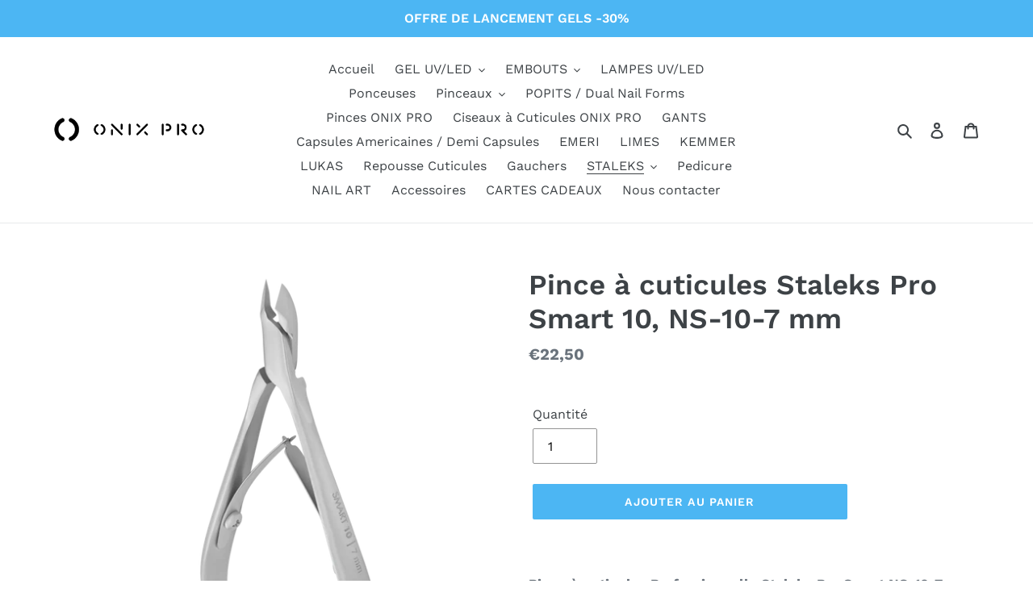

--- FILE ---
content_type: text/html; charset=utf-8
request_url: https://onix-pro.fr/collections/staleks-pince-a-cuticules/products/pince-a-cuticules-staleks-pro-smart-10-7-mm
body_size: 33669
content:
<!doctype html>
<html class="no-js" lang="fr">
<head>
	<script id="pandectes-rules">   /* PANDECTES-GDPR: DO NOT MODIFY AUTO GENERATED CODE OF THIS SCRIPT */      window.PandectesSettings = {"store":{"id":56785698993,"plan":"enterprise","theme":"Copy of (Sufio) DAXANEMA Debut","primaryLocale":"fr","adminMode":false},"tsPublished":1710260601,"declaration":{"showPurpose":false,"showProvider":false,"showDateGenerated":true},"language":{"languageMode":"Single","fallbackLanguage":"fr","languageDetection":"browser","languagesSupported":[]},"texts":{"managed":{"headerText":{"fr":"Nous respectons votre vie privée"},"consentText":{"fr":"Le site onix-pro.fr utilise des cookies pour vous garantir la meilleure expérience."},"dismissButtonText":{"fr":"D'accord"},"linkText":{"fr":"Apprendre encore plus"},"imprintText":{"fr":"Imprimer"},"preferencesButtonText":{"fr":"Préférences"},"allowButtonText":{"fr":"accepter"},"denyButtonText":{"fr":"refuser"},"leaveSiteButtonText":{"fr":"Quitter ce site"},"cookiePolicyText":{"fr":"Politique de cookies"},"preferencesPopupTitleText":{"fr":"Gérer les préférences de consentement"},"preferencesPopupIntroText":{"fr":"Nous utilisons des cookies pour optimiser les fonctionnalités du site Web, analyser les performances et vous offrir une expérience personnalisée. Certains cookies sont indispensables au bon fonctionnement et au bon fonctionnement du site. Ces cookies ne peuvent pas être désactivés. Dans cette fenêtre, vous pouvez gérer votre préférence de cookies."},"preferencesPopupCloseButtonText":{"fr":"proche"},"preferencesPopupAcceptAllButtonText":{"fr":"Accepter tout"},"preferencesPopupRejectAllButtonText":{"fr":"Tout rejeter"},"preferencesPopupSaveButtonText":{"fr":"Enregistrer les préférences"},"accessSectionTitleText":{"fr":"Portabilité des données"},"accessSectionParagraphText":{"fr":"Vous avez le droit de pouvoir accéder à vos données à tout moment."},"rectificationSectionTitleText":{"fr":"Rectification des données"},"rectificationSectionParagraphText":{"fr":"Vous avez le droit de demander la mise à jour de vos données chaque fois que vous le jugez approprié."},"erasureSectionTitleText":{"fr":"Droit à l'oubli"},"erasureSectionParagraphText":{"fr":"Vous avez le droit de demander que toutes vos données soient effacées. Après cela, vous ne pourrez plus accéder à votre compte."},"declIntroText":{"fr":"Nous utilisons des cookies pour optimiser les fonctionnalités du site Web, analyser les performances et vous offrir une expérience personnalisée. Certains cookies sont indispensables au bon fonctionnement et au bon fonctionnement du site Web. Ces cookies ne peuvent pas être désactivés. Dans cette fenêtre, vous pouvez gérer vos préférences en matière de cookies."}},"categories":{"strictlyNecessaryCookiesTitleText":{"fr":"Cookies strictement nécessaires"},"functionalityCookiesTitleText":{"fr":"Cookies fonctionnels"},"performanceCookiesTitleText":{"fr":"Cookies de performances"},"targetingCookiesTitleText":{"fr":"Ciblage des cookies"},"unclassifiedCookiesTitleText":{"fr":"Cookies non classés"},"strictlyNecessaryCookiesDescriptionText":{"fr":"Ces cookies sont essentiels pour vous permettre de vous déplacer sur le site Web et d'utiliser ses fonctionnalités, telles que l'accès aux zones sécurisées du site Web. Le site Web ne peut pas fonctionner correctement sans ces cookies."},"functionalityCookiesDescriptionText":{"fr":"Ces cookies permettent au site de fournir des fonctionnalités et une personnalisation améliorées. Ils peuvent être définis par nous ou par des fournisseurs tiers dont nous avons ajouté les services à nos pages. Si vous n'autorisez pas ces cookies, certains ou tous ces services peuvent ne pas fonctionner correctement."},"performanceCookiesDescriptionText":{"fr":"Ces cookies nous permettent de surveiller et d'améliorer les performances de notre site Web. Par exemple, ils nous permettent de compter les visites, d'identifier les sources de trafic et de voir quelles parties du site sont les plus populaires."},"targetingCookiesDescriptionText":{"fr":"Ces cookies peuvent être installés via notre site par nos partenaires publicitaires. Ils peuvent être utilisés par ces sociétés pour établir un profil de vos intérêts et vous montrer des publicités pertinentes sur d'autres sites. Ils ne stockent pas directement d'informations personnelles, mais sont basés sur l'identification unique de votre navigateur et de votre appareil Internet. Si vous n'autorisez pas ces cookies, vous bénéficierez d'une publicité moins ciblée."},"unclassifiedCookiesDescriptionText":{"fr":"Les cookies non classés sont des cookies que nous sommes en train de classer avec les fournisseurs de cookies individuels."}},"auto":{"declName":{"fr":"Nom"},"declPath":{"fr":"Chemin"},"declType":{"fr":"Type"},"declDomain":{"fr":"Domaine"},"declPurpose":{"fr":"But"},"declProvider":{"fr":"Fournisseur"},"declRetention":{"fr":"Rétention"},"declFirstParty":{"fr":"Première partie"},"declThirdParty":{"fr":"Tierce partie"},"declSeconds":{"fr":"secondes"},"declMinutes":{"fr":"minutes"},"declHours":{"fr":"heures"},"declDays":{"fr":"jours"},"declMonths":{"fr":"mois"},"declYears":{"fr":"années"},"declSession":{"fr":"Session"},"cookiesDetailsText":{"fr":"Détails des cookies"},"preferencesPopupAlwaysAllowedText":{"fr":"Toujours permis"},"submitButton":{"fr":"Soumettre"},"submittingButton":{"fr":"Soumission..."},"cancelButton":{"fr":"Annuler"},"guestsSupportInfoText":{"fr":"Veuillez vous connecter avec votre compte client pour continuer."},"guestsSupportEmailPlaceholder":{"fr":"Adresse e-mail"},"guestsSupportEmailValidationError":{"fr":"L'email n'est pas valide"},"guestsSupportEmailSuccessTitle":{"fr":"Merci pour votre requête"},"guestsSupportEmailFailureTitle":{"fr":"Un problème est survenu"},"guestsSupportEmailSuccessMessage":{"fr":"Si vous êtes inscrit en tant que client de ce magasin, vous recevrez bientôt un e-mail avec des instructions sur la marche à suivre."},"guestsSupportEmailFailureMessage":{"fr":"Votre demande n'a pas été soumise. Veuillez réessayer et si le problème persiste, contactez le propriétaire du magasin pour obtenir de l'aide."},"confirmationSuccessTitle":{"fr":"Votre demande est vérifiée"},"confirmationFailureTitle":{"fr":"Un problème est survenu"},"confirmationSuccessMessage":{"fr":"Nous reviendrons rapidement vers vous quant à votre demande."},"confirmationFailureMessage":{"fr":"Votre demande n'a pas été vérifiée. Veuillez réessayer et si le problème persiste, contactez le propriétaire du magasin pour obtenir de l'aide"},"consentSectionTitleText":{"fr":"Votre consentement aux cookies"},"consentSectionNoConsentText":{"fr":"Vous n'avez pas consenti à la politique de cookies de ce site Web."},"consentSectionConsentedText":{"fr":"Vous avez consenti à la politique de cookies de ce site Web sur"},"consentStatus":{"fr":"Préférence de consentement"},"consentDate":{"fr":"Date de consentement"},"consentId":{"fr":"ID de consentement"},"consentSectionChangeConsentActionText":{"fr":"Modifier la préférence de consentement"},"accessSectionGDPRRequestsActionText":{"fr":"Demandes des personnes concernées"},"accessSectionAccountInfoActionText":{"fr":"Données personnelles"},"accessSectionOrdersRecordsActionText":{"fr":"Ordres"},"accessSectionDownloadReportActionText":{"fr":"Tout télécharger"},"rectificationCommentPlaceholder":{"fr":"Décrivez ce que vous souhaitez mettre à jour"},"rectificationCommentValidationError":{"fr":"Un commentaire est requis"},"rectificationSectionEditAccountActionText":{"fr":"Demander une mise à jour"},"erasureSectionRequestDeletionActionText":{"fr":"Demander la suppression des données personnelles"}}},"library":{"previewMode":false,"fadeInTimeout":0,"defaultBlocked":7,"showLink":false,"showImprintLink":false,"enabled":true,"cookie":{"name":"_pandectes_gdpr","expiryDays":365,"secure":true},"dismissOnScroll":false,"dismissOnWindowClick":false,"dismissOnTimeout":false,"palette":{"popup":{"background":"#FFFFFF","backgroundForCalculations":{"a":1,"b":255,"g":255,"r":255},"text":"#676767"},"button":{"background":"#FFFFFF","backgroundForCalculations":{"a":1,"b":255,"g":255,"r":255},"text":"#676767","textForCalculation":{"a":1,"b":103,"g":103,"r":103},"border":"transparent"}},"content":{"href":"https://onix-pro.myshopify.com/policies/privacy-policy","imprintHref":"/","close":"&#10005;","target":"","logo":""},"window":"<div role=\"dialog\" aria-live=\"polite\" aria-label=\"cookieconsent\" aria-describedby=\"cookieconsent:desc\" id=\"pandectes-banner\" class=\"cc-window-wrapper cc-bottom-wrapper\"><div class=\"pd-cookie-banner-window cc-window {{classes}}\"><!--googleoff: all-->{{children}}<!--googleon: all--></div></div>","compliance":{"opt-both":"<div class=\"cc-compliance cc-highlight\">{{deny}}{{allow}}</div>"},"type":"opt-both","layouts":{"basic":"{{message}}{{compliance}}"},"position":"bottom","theme":"edgeless","revokable":false,"animateRevokable":false,"revokableReset":false,"revokableLogoUrl":"https://cdn.shopify.com/s/files/1/0567/8569/8993/t/8/assets/pandectes-reopen-logo.png?v=1706201060","revokablePlacement":"bottom-left","revokableMarginHorizontal":15,"revokableMarginVertical":15,"static":false,"autoAttach":true,"hasTransition":true,"blacklistPage":[""]},"geolocation":{"brOnly":false,"caOnly":false,"euOnly":false,"jpOnly":false,"thOnly":false,"canadaOnly":false,"globalVisibility":true},"dsr":{"guestsSupport":false,"accessSectionDownloadReportAuto":false},"banner":{"resetTs":1683446809,"extraCss":"        .cc-banner-logo {max-width: 24em!important;}    @media(min-width: 768px) {.cc-window.cc-floating{max-width: 24em!important;width: 24em!important;}}    .cc-message, .pd-cookie-banner-window .cc-header, .cc-logo {text-align: left}    .cc-window-wrapper{z-index: 2147483647;}    .cc-window{z-index: 2147483647;font-family: inherit;}    .pd-cookie-banner-window .cc-header{font-family: inherit;}    .pd-cp-ui{font-family: inherit; background-color: #FFFFFF;color:#676767;}    button.pd-cp-btn, a.pd-cp-btn{background-color:#FFFFFF;color:#676767!important;}    input + .pd-cp-preferences-slider{background-color: rgba(103, 103, 103, 0.3)}    .pd-cp-scrolling-section::-webkit-scrollbar{background-color: rgba(103, 103, 103, 0.3)}    input:checked + .pd-cp-preferences-slider{background-color: rgba(103, 103, 103, 1)}    .pd-cp-scrolling-section::-webkit-scrollbar-thumb {background-color: rgba(103, 103, 103, 1)}    .pd-cp-ui-close{color:#676767;}    .pd-cp-preferences-slider:before{background-color: #FFFFFF}    .pd-cp-title:before {border-color: #676767!important}    .pd-cp-preferences-slider{background-color:#676767}    .pd-cp-toggle{color:#676767!important}    @media(max-width:699px) {.pd-cp-ui-close-top svg {fill: #676767}}    .pd-cp-toggle:hover,.pd-cp-toggle:visited,.pd-cp-toggle:active{color:#676767!important}    .pd-cookie-banner-window {box-shadow: 0 0 18px rgb(0 0 0 / 20%);}  ","customJavascript":null,"showPoweredBy":false,"hybridStrict":false,"cookiesBlockedByDefault":"7","isActive":true,"implicitSavePreferences":false,"cookieIcon":false,"blockBots":false,"showCookiesDetails":false,"hasTransition":true,"blockingPage":false,"showOnlyLandingPage":false,"leaveSiteUrl":"https://www.google.com","linkRespectStoreLang":false},"cookies":{"0":[{"name":"secure_customer_sig","domain":"onix-pro.fr","path":"/","provider":"Shopify","firstParty":true,"retention":"1 year(s)","expires":1,"unit":"declYears","purpose":{"fr":"Used in connection with customer login."}},{"name":"cart_currency","domain":"onix-pro.fr","path":"/","provider":"Shopify","firstParty":true,"retention":"14 day(s)","expires":14,"unit":"declDays","purpose":{"fr":"Used in connection with shopping cart."}},{"name":"_cmp_a","domain":".onix-pro.fr","path":"/","provider":"Shopify","firstParty":true,"retention":"24 hour(s)","expires":24,"unit":"declHours","purpose":{"fr":"Used for managing customer privacy settings."}},{"name":"localization","domain":"onix-pro.fr","path":"/","provider":"Shopify","firstParty":true,"retention":"1 year(s)","expires":1,"unit":"declYears","purpose":{"fr":"Shopify store localization"}},{"name":"_secure_session_id","domain":"onix-pro.fr","path":"/","provider":"Shopify","firstParty":true,"retention":"24 hour(s)","expires":24,"unit":"declHours","purpose":{"fr":"Used in connection with navigation through a storefront."}},{"name":"keep_alive","domain":"onix-pro.fr","path":"/","provider":"Shopify","firstParty":true,"retention":"30 minute(s)","expires":30,"unit":"declMinutes","purpose":{"fr":"Used in connection with buyer localization."}}],"1":[{"name":"PHPSESSID","domain":"www.modules4u.biz","path":"/","provider":"Unknown","firstParty":true,"retention":"Session","expires":-1683446826,"unit":"declSeconds","purpose":{"fr":"Cookie is placed by PHP with unknown functionality"}}],"2":[{"name":"_y","domain":".onix-pro.fr","path":"/","provider":"Shopify","firstParty":true,"retention":"1 year(s)","expires":1,"unit":"declYears","purpose":{"fr":"Shopify analytics."}},{"name":"_s","domain":".onix-pro.fr","path":"/","provider":"Shopify","firstParty":true,"retention":"30 minute(s)","expires":30,"unit":"declMinutes","purpose":{"fr":"Shopify analytics."}},{"name":"_shopify_y","domain":".onix-pro.fr","path":"/","provider":"Shopify","firstParty":true,"retention":"1 year(s)","expires":1,"unit":"declYears","purpose":{"fr":"Shopify analytics."}},{"name":"_orig_referrer","domain":".onix-pro.fr","path":"/","provider":"Shopify","firstParty":true,"retention":"14 day(s)","expires":14,"unit":"declDays","purpose":{"fr":"Tracks landing pages."}},{"name":"_ga_X32D3R1Q4L","domain":".onix-pro.fr","path":"/","provider":"Google","firstParty":true,"retention":"1 year(s)","expires":1,"unit":"declYears","purpose":{"fr":"Cookie is set by Google Analytics with unknown functionality"}},{"name":"_shopify_sa_t","domain":".onix-pro.fr","path":"/","provider":"Shopify","firstParty":true,"retention":"30 minute(s)","expires":30,"unit":"declMinutes","purpose":{"fr":"Shopify analytics relating to marketing & referrals."}},{"name":"_shopify_sa_p","domain":".onix-pro.fr","path":"/","provider":"Shopify","firstParty":true,"retention":"30 minute(s)","expires":30,"unit":"declMinutes","purpose":{"fr":"Shopify analytics relating to marketing & referrals."}},{"name":"_ga","domain":".onix-pro.fr","path":"/","provider":"Google","firstParty":true,"retention":"1 year(s)","expires":1,"unit":"declYears","purpose":{"fr":"Cookie is set by Google Analytics with unknown functionality"}},{"name":"_landing_page","domain":".onix-pro.fr","path":"/","provider":"Shopify","firstParty":true,"retention":"14 day(s)","expires":14,"unit":"declDays","purpose":{"fr":"Tracks landing pages."}},{"name":"_shopify_s","domain":".onix-pro.fr","path":"/","provider":"Shopify","firstParty":true,"retention":"30 minute(s)","expires":30,"unit":"declMinutes","purpose":{"fr":"Shopify analytics."}}],"4":[{"name":"_fbp","domain":".onix-pro.fr","path":"/","provider":"Facebook","firstParty":true,"retention":"90 day(s)","expires":90,"unit":"declDays","purpose":{"fr":"Cookie is placed by Facebook to track visits across websites."}}],"8":[]},"blocker":{"isActive":false,"googleConsentMode":{"id":"","analyticsId":"","isActive":true,"adStorageCategory":4,"analyticsStorageCategory":2,"personalizationStorageCategory":1,"functionalityStorageCategory":1,"customEvent":true,"securityStorageCategory":0,"redactData":true,"urlPassthrough":false},"facebookPixel":{"id":"","isActive":false,"ldu":false},"rakuten":{"isActive":false,"cmp":false,"ccpa":false},"gpcIsActive":false,"defaultBlocked":7,"patterns":{"whiteList":[],"blackList":{"1":[],"2":[],"4":[],"8":[]},"iframesWhiteList":[],"iframesBlackList":{"1":[],"2":[],"4":[],"8":[]},"beaconsWhiteList":[],"beaconsBlackList":{"1":[],"2":[],"4":[],"8":[]}}}}      !function(){"use strict";window.PandectesRules=window.PandectesRules||{},window.PandectesRules.manualBlacklist={1:[],2:[],4:[]},window.PandectesRules.blacklistedIFrames={1:[],2:[],4:[]},window.PandectesRules.blacklistedCss={1:[],2:[],4:[]},window.PandectesRules.blacklistedBeacons={1:[],2:[],4:[]};var e="javascript/blocked",t="_pandectes_gdpr";function n(e){return new RegExp(e.replace(/[/\\.+?$()]/g,"\\$&").replace("*","(.*)"))}var a=function(e){try{return JSON.parse(e)}catch(e){return!1}},r=function(e){var t=arguments.length>1&&void 0!==arguments[1]?arguments[1]:"log",n=new URLSearchParams(window.location.search);n.get("log")&&console[t]("PandectesRules: ".concat(e))};function o(e,t){var n=Object.keys(e);if(Object.getOwnPropertySymbols){var a=Object.getOwnPropertySymbols(e);t&&(a=a.filter((function(t){return Object.getOwnPropertyDescriptor(e,t).enumerable}))),n.push.apply(n,a)}return n}function i(e){for(var t=1;t<arguments.length;t++){var n=null!=arguments[t]?arguments[t]:{};t%2?o(Object(n),!0).forEach((function(t){c(e,t,n[t])})):Object.getOwnPropertyDescriptors?Object.defineProperties(e,Object.getOwnPropertyDescriptors(n)):o(Object(n)).forEach((function(t){Object.defineProperty(e,t,Object.getOwnPropertyDescriptor(n,t))}))}return e}function s(e){return s="function"==typeof Symbol&&"symbol"==typeof Symbol.iterator?function(e){return typeof e}:function(e){return e&&"function"==typeof Symbol&&e.constructor===Symbol&&e!==Symbol.prototype?"symbol":typeof e},s(e)}function c(e,t,n){return t in e?Object.defineProperty(e,t,{value:n,enumerable:!0,configurable:!0,writable:!0}):e[t]=n,e}function l(e,t){return function(e){if(Array.isArray(e))return e}(e)||function(e,t){var n=null==e?null:"undefined"!=typeof Symbol&&e[Symbol.iterator]||e["@@iterator"];if(null==n)return;var a,r,o=[],i=!0,s=!1;try{for(n=n.call(e);!(i=(a=n.next()).done)&&(o.push(a.value),!t||o.length!==t);i=!0);}catch(e){s=!0,r=e}finally{try{i||null==n.return||n.return()}finally{if(s)throw r}}return o}(e,t)||u(e,t)||function(){throw new TypeError("Invalid attempt to destructure non-iterable instance.\nIn order to be iterable, non-array objects must have a [Symbol.iterator]() method.")}()}function d(e){return function(e){if(Array.isArray(e))return f(e)}(e)||function(e){if("undefined"!=typeof Symbol&&null!=e[Symbol.iterator]||null!=e["@@iterator"])return Array.from(e)}(e)||u(e)||function(){throw new TypeError("Invalid attempt to spread non-iterable instance.\nIn order to be iterable, non-array objects must have a [Symbol.iterator]() method.")}()}function u(e,t){if(e){if("string"==typeof e)return f(e,t);var n=Object.prototype.toString.call(e).slice(8,-1);return"Object"===n&&e.constructor&&(n=e.constructor.name),"Map"===n||"Set"===n?Array.from(e):"Arguments"===n||/^(?:Ui|I)nt(?:8|16|32)(?:Clamped)?Array$/.test(n)?f(e,t):void 0}}function f(e,t){(null==t||t>e.length)&&(t=e.length);for(var n=0,a=new Array(t);n<t;n++)a[n]=e[n];return a}var p=window.PandectesRulesSettings||window.PandectesSettings,g=!(void 0===window.dataLayer||!Array.isArray(window.dataLayer)||!window.dataLayer.some((function(e){return"pandectes_full_scan"===e.event})));r("userAgent -> ".concat(window.navigator.userAgent.substring(0,50)));var y=function(){var e,n=arguments.length>0&&void 0!==arguments[0]?arguments[0]:t,r="; "+document.cookie,o=r.split("; "+n+"=");if(o.length<2)e={};else{var i=o.pop(),s=i.split(";");e=window.atob(s.shift())}var c=a(e);return!1!==c?c:e}(),h=p.banner.isActive,w=p.blocker,v=w.defaultBlocked,m=w.patterns,b=y&&null!==y.preferences&&void 0!==y.preferences?y.preferences:null,k=g?0:h?null===b?v:b:0,L={1:0==(1&k),2:0==(2&k),4:0==(4&k)},S=m.blackList,_=m.whiteList,P=m.iframesBlackList,A=m.iframesWhiteList,C=m.beaconsBlackList,E=m.beaconsWhiteList,B={blackList:[],whiteList:[],iframesBlackList:{1:[],2:[],4:[],8:[]},iframesWhiteList:[],beaconsBlackList:{1:[],2:[],4:[],8:[]},beaconsWhiteList:[]};[1,2,4].map((function(e){var t;L[e]||((t=B.blackList).push.apply(t,d(S[e].length?S[e].map(n):[])),B.iframesBlackList[e]=P[e].length?P[e].map(n):[],B.beaconsBlackList[e]=C[e].length?C[e].map(n):[])})),B.whiteList=_.length?_.map(n):[],B.iframesWhiteList=A.length?A.map(n):[],B.beaconsWhiteList=E.length?E.map(n):[];var I={scripts:[],iframes:{1:[],2:[],4:[]},beacons:{1:[],2:[],4:[]},css:{1:[],2:[],4:[]}},O=function(t,n){return t&&(!n||n!==e)&&(!B.blackList||B.blackList.some((function(e){return e.test(t)})))&&(!B.whiteList||B.whiteList.every((function(e){return!e.test(t)})))},j=function(e){var t=e.getAttribute("src");return B.blackList&&B.blackList.every((function(e){return!e.test(t)}))||B.whiteList&&B.whiteList.some((function(e){return e.test(t)}))},R=function(e,t){var n=B.iframesBlackList[t],a=B.iframesWhiteList;return e&&(!n||n.some((function(t){return t.test(e)})))&&(!a||a.every((function(t){return!t.test(e)})))},T=function(e,t){var n=B.beaconsBlackList[t],a=B.beaconsWhiteList;return e&&(!n||n.some((function(t){return t.test(e)})))&&(!a||a.every((function(t){return!t.test(e)})))},x=new MutationObserver((function(e){for(var t=0;t<e.length;t++)for(var n=e[t].addedNodes,a=0;a<n.length;a++){var r=n[a],o=r.dataset&&r.dataset.cookiecategory;if(1===r.nodeType&&"LINK"===r.tagName){var i=r.dataset&&r.dataset.href;if(i&&o)switch(o){case"functionality":case"C0001":I.css[1].push(i);break;case"performance":case"C0002":I.css[2].push(i);break;case"targeting":case"C0003":I.css[4].push(i)}}}})),N=new MutationObserver((function(t){for(var n=0;n<t.length;n++)for(var a=t[n].addedNodes,r=function(t){var n=a[t],r=n.src||n.dataset&&n.dataset.src,o=n.dataset&&n.dataset.cookiecategory;if(1===n.nodeType&&"IFRAME"===n.tagName){if(r){var i=!1;R(r,1)||"functionality"===o||"C0001"===o?(i=!0,I.iframes[1].push(r)):R(r,2)||"performance"===o||"C0002"===o?(i=!0,I.iframes[2].push(r)):(R(r,4)||"targeting"===o||"C0003"===o)&&(i=!0,I.iframes[4].push(r)),i&&(n.removeAttribute("src"),n.setAttribute("data-src",r))}}else if(1===n.nodeType&&"IMG"===n.tagName){if(r){var s=!1;T(r,1)?(s=!0,I.beacons[1].push(r)):T(r,2)?(s=!0,I.beacons[2].push(r)):T(r,4)&&(s=!0,I.beacons[4].push(r)),s&&(n.removeAttribute("src"),n.setAttribute("data-src",r))}}else if(1===n.nodeType&&"LINK"===n.tagName){var c=n.dataset&&n.dataset.href;if(c&&o)switch(o){case"functionality":case"C0001":I.css[1].push(c);break;case"performance":case"C0002":I.css[2].push(c);break;case"targeting":case"C0003":I.css[4].push(c)}}else if(1===n.nodeType&&"SCRIPT"===n.tagName){var l=n.type,d=!1;if(O(r,l))d=!0;else if(r&&o)switch(o){case"functionality":case"C0001":d=!0,window.PandectesRules.manualBlacklist[1].push(r);break;case"performance":case"C0002":d=!0,window.PandectesRules.manualBlacklist[2].push(r);break;case"targeting":case"C0003":d=!0,window.PandectesRules.manualBlacklist[4].push(r)}if(d){I.scripts.push([n,l]),n.type=e;n.addEventListener("beforescriptexecute",(function t(a){n.getAttribute("type")===e&&a.preventDefault(),n.removeEventListener("beforescriptexecute",t)})),n.parentElement&&n.parentElement.removeChild(n)}}},o=0;o<a.length;o++)r(o)})),D=document.createElement,M={src:Object.getOwnPropertyDescriptor(HTMLScriptElement.prototype,"src"),type:Object.getOwnPropertyDescriptor(HTMLScriptElement.prototype,"type")};window.PandectesRules.unblockCss=function(e){var t=I.css[e]||[];t.length&&r("Unblocking CSS for ".concat(e)),t.forEach((function(e){var t=document.querySelector('link[data-href^="'.concat(e,'"]'));t.removeAttribute("data-href"),t.href=e})),I.css[e]=[]},window.PandectesRules.unblockIFrames=function(e){var t=I.iframes[e]||[];t.length&&r("Unblocking IFrames for ".concat(e)),B.iframesBlackList[e]=[],t.forEach((function(e){var t=document.querySelector('iframe[data-src^="'.concat(e,'"]'));t.removeAttribute("data-src"),t.src=e})),I.iframes[e]=[]},window.PandectesRules.unblockBeacons=function(e){var t=I.beacons[e]||[];t.length&&r("Unblocking Beacons for ".concat(e)),B.beaconsBlackList[e]=[],t.forEach((function(e){var t=document.querySelector('img[data-src^="'.concat(e,'"]'));t.removeAttribute("data-src"),t.src=e})),I.beacons[e]=[]},window.PandectesRules.unblockInlineScripts=function(e){var t=1===e?"functionality":2===e?"performance":"targeting";document.querySelectorAll('script[type="javascript/blocked"][data-cookiecategory="'.concat(t,'"]')).forEach((function(e){var t=e.textContent;e.parentNode.removeChild(e);var n=document.createElement("script");n.type="text/javascript",n.textContent=t,document.body.appendChild(n)}))},window.PandectesRules.unblock=function(t){t.length<1?(B.blackList=[],B.whiteList=[],B.iframesBlackList=[],B.iframesWhiteList=[]):(B.blackList&&(B.blackList=B.blackList.filter((function(e){return t.every((function(t){return"string"==typeof t?!e.test(t):t instanceof RegExp?e.toString()!==t.toString():void 0}))}))),B.whiteList&&(B.whiteList=[].concat(d(B.whiteList),d(t.map((function(e){if("string"==typeof e){var t=".*"+n(e)+".*";if(B.whiteList.every((function(e){return e.toString()!==t.toString()})))return new RegExp(t)}else if(e instanceof RegExp&&B.whiteList.every((function(t){return t.toString()!==e.toString()})))return e;return null})).filter(Boolean)))));for(var a=document.querySelectorAll('script[type="'.concat(e,'"]')),o=0;o<a.length;o++){var i=a[o];j(i)&&(I.scripts.push([i,"application/javascript"]),i.parentElement.removeChild(i))}var s=0;d(I.scripts).forEach((function(e,t){var n=l(e,2),a=n[0],r=n[1];if(j(a)){for(var o=document.createElement("script"),i=0;i<a.attributes.length;i++){var c=a.attributes[i];"src"!==c.name&&"type"!==c.name&&o.setAttribute(c.name,a.attributes[i].value)}o.setAttribute("src",a.src),o.setAttribute("type",r||"application/javascript"),document.head.appendChild(o),I.scripts.splice(t-s,1),s++}})),0==B.blackList.length&&0===B.iframesBlackList[1].length&&0===B.iframesBlackList[2].length&&0===B.iframesBlackList[4].length&&0===B.beaconsBlackList[1].length&&0===B.beaconsBlackList[2].length&&0===B.beaconsBlackList[4].length&&(r("Disconnecting observers"),N.disconnect(),x.disconnect())};var z,W,F=p.store.adminMode,U=p.blocker,q=U.defaultBlocked;z=function(){!function(){var e=window.Shopify.trackingConsent;if(!1!==e.shouldShowBanner()||null!==b||7!==q)try{var t=F&&!(window.Shopify&&window.Shopify.AdminBarInjector),n={preferences:0==(1&k)||g||t,analytics:0==(2&k)||g||t,marketing:0==(4&k)||g||t};e.firstPartyMarketingAllowed()===n.marketing&&e.analyticsProcessingAllowed()===n.analytics&&e.preferencesProcessingAllowed()===n.preferences||e.setTrackingConsent(n,(function(e){e&&e.error?r("Shopify.customerPrivacy API - failed to setTrackingConsent"):r("Shopify.customerPrivacy API - setTrackingConsent(".concat(JSON.stringify(n),")"))}))}catch(e){r("Shopify.customerPrivacy API - exception")}}(),function(){var e=window.Shopify.trackingConsent,t=e.currentVisitorConsent();if(U.gpcIsActive&&"CCPA"===e.getRegulation()&&"no"===t.gpc&&"yes"!==t.sale_of_data){var n={sale_of_data:!1};e.setTrackingConsent(n,(function(e){e&&e.error?r("Shopify.customerPrivacy API - failed to setTrackingConsent({".concat(JSON.stringify(n),")")):r("Shopify.customerPrivacy API - setTrackingConsent(".concat(JSON.stringify(n),")"))}))}}()},W=null,window.Shopify&&window.Shopify.loadFeatures&&window.Shopify.trackingConsent?z():W=setInterval((function(){window.Shopify&&window.Shopify.loadFeatures&&(clearInterval(W),window.Shopify.loadFeatures([{name:"consent-tracking-api",version:"0.1"}],(function(e){e?r("Shopify.customerPrivacy API - failed to load"):(r("Shopify.customerPrivacy API - loaded"),r("Shopify.customerPrivacy.shouldShowBanner() -> "+window.Shopify.trackingConsent.shouldShowBanner()),z())})))}),10);var V=p.banner.isActive,J=p.blocker.googleConsentMode,H=J.isActive,$=J.customEvent,G=J.id,K=void 0===G?"":G,Y=J.analyticsId,Q=void 0===Y?"":Y,X=J.adwordsId,Z=void 0===X?"":X,ee=J.redactData,te=J.urlPassthrough,ne=J.adStorageCategory,ae=J.analyticsStorageCategory,re=J.functionalityStorageCategory,oe=J.personalizationStorageCategory,ie=J.securityStorageCategory,se=J.dataLayerProperty,ce=void 0===se?"dataLayer":se,le=J.waitForUpdate,de=void 0===le?2e3:le;function ue(){window[ce].push(arguments)}window[ce]=window[ce]||[];var fe,pe,ge={hasInitialized:!1,hasSentPageView:!1,ads_data_redaction:!1,url_passthrough:!1,data_layer_property:"dataLayer",storage:{ad_storage:"granted",ad_user_data:"granted",ad_personalization:"granted",analytics_storage:"granted",functionality_storage:"granted",personalization_storage:"granted",security_storage:"granted",wait_for_update:2e3}};if(V&&H){var ye=0==(k&ne)?"granted":"denied",he=0==(k&ae)?"granted":"denied",we=0==(k&re)?"granted":"denied",ve=0==(k&oe)?"granted":"denied",me=0==(k&ie)?"granted":"denied";if(ge.hasInitialized=!0,ge.ads_data_redaction="denied"===ye&&ee,ge.url_passthrough=te,ge.storage.ad_storage=ye,ge.storage.ad_user_data=ye,ge.storage.ad_personalization=ye,ge.storage.analytics_storage=he,ge.storage.functionality_storage=we,ge.storage.personalization_storage=ve,ge.storage.security_storage=me,ge.storage.wait_for_update="denied"===he||"denied"===ye?de:2e3,ge.data_layer_property=ce||"dataLayer",ge.ads_data_redaction&&ue("set","ads_data_redaction",ge.ads_data_redaction),ge.url_passthrough&&ue("set","url_passthrough",ge.url_passthrough),console.log("Pandectes: Google Consent Mode (Advanced/V2)"),ue("consent","default",ge.storage),(K.length||Q.length||Z.length)&&(window[ge.data_layer_property].push({"pandectes.start":(new Date).getTime(),event:"pandectes-rules.min.js"}),(Q.length||Z.length)&&ue("js",new Date)),K.length){window[ge.data_layer_property].push({"gtm.start":(new Date).getTime(),event:"gtm.js"});var be=document.createElement("script"),ke="dataLayer"!==ge.data_layer_property?"&l=".concat(ge.data_layer_property):"";be.async=!0,be.src="https://www.googletagmanager.com/gtm.js?id=".concat(K).concat(ke),document.head.appendChild(be)}if(Q.length){var Le=document.createElement("script");Le.async=!0,Le.src="https://www.googletagmanager.com/gtag/js?id=".concat(Q),document.head.appendChild(Le),ue("config",Q,{send_page_view:!1})}if(Z.length){var Se=document.createElement("script");Se.async=!0,Se.src="https://www.googletagmanager.com/gtag/js?id=".concat(Z),document.head.appendChild(Se),ue("config",Z)}window[ce].push=function(){for(var e=arguments.length,t=new Array(e),n=0;n<e;n++)t[n]=arguments[n];if(t&&t[0]){var a=t[0][0],r=t[0][1],o=t[0][2];if("consent"!==a||"default"!==r&&"update"!==r){if("config"===a){if(r===Q||r===Z)return}else if("event"===a&&"page_view"===r){if(!1!==ge.hasSentPageView)return;ge.hasSentPageView=!0}}else if(o&&"object"===s(o)&&4===Object.values(o).length&&o.ad_storage&&o.analytics_storage&&o.ad_user_data&&o.ad_personalization)return}return Array.prototype.push.apply(this,t)}}V&&$&&(pe=7===(fe=k)?"deny":0===fe?"allow":"mixed",window[ce].push({event:"Pandectes_Consent_Update",pandectes_status:pe,pandectes_categories:{C0000:"allow",C0001:L[1]?"allow":"deny",C0002:L[2]?"allow":"deny",C0003:L[4]?"allow":"deny"}}),r("PandectesCustomEvent pushed to the dataLayer"));var _e=p.blocker,Pe=_e.klaviyoIsActive,Ae=_e.googleConsentMode.adStorageCategory;Pe&&window.addEventListener("PandectesEvent_OnConsent",(function(e){var t=e.detail.preferences;if(null!=t){var n=0==(t&Ae)?"granted":"denied";void 0!==window.klaviyo&&window.klaviyo.isIdentified()&&window.klaviyo.push(["identify",{ad_personalization:n,ad_user_data:n}])}})),p.banner.revokableTrigger&&window.addEventListener("PandectesEvent_OnInitialize",(function(){document.querySelectorAll('[href*="#reopenBanner"]').forEach((function(e){e.onclick=function(e){e.preventDefault(),window.Pandectes.fn.revokeConsent()}}))})),window.PandectesRules.gcm=ge;var Ce=p.banner.isActive,Ee=p.blocker.isActive;r("Blocker -> "+(Ee?"Active":"Inactive")),r("Banner -> "+(Ce?"Active":"Inactive")),r("ActualPrefs -> "+k);var Be=null===b&&/\/checkouts\//.test(window.location.pathname);0!==k&&!1===g&&Ee&&!Be?(r("Blocker will execute"),document.createElement=function(){for(var t=arguments.length,n=new Array(t),a=0;a<t;a++)n[a]=arguments[a];if("script"!==n[0].toLowerCase())return D.bind?D.bind(document).apply(void 0,n):D;var r=D.bind(document).apply(void 0,n);try{Object.defineProperties(r,{src:i(i({},M.src),{},{set:function(t){O(t,r.type)&&M.type.set.call(this,e),M.src.set.call(this,t)}}),type:i(i({},M.type),{},{get:function(){var t=M.type.get.call(this);return t===e||O(this.src,t)?null:t},set:function(t){var n=O(r.src,r.type)?e:t;M.type.set.call(this,n)}})}),r.setAttribute=function(t,n){if("type"===t){var a=O(r.src,r.type)?e:n;M.type.set.call(r,a)}else"src"===t?(O(n,r.type)&&M.type.set.call(r,e),M.src.set.call(r,n)):HTMLScriptElement.prototype.setAttribute.call(r,t,n)}}catch(e){console.warn("Yett: unable to prevent script execution for script src ",r.src,".\n",'A likely cause would be because you are using a third-party browser extension that monkey patches the "document.createElement" function.')}return r},N.observe(document.documentElement,{childList:!0,subtree:!0}),x.observe(document.documentElement,{childList:!0,subtree:!0})):r("Blocker will not execute")}();
</script>

  <script src="//rum-static.pingdom.net/pa-6512eeca68cac4001200016d.js" async></script>
  
	
  
  
  <!-- Global site tag (gtag.js) - Google Analytics -->
<script async src="https://www.googletagmanager.com/gtag/js?id=G-X32D3R1Q4L"></script>
<script>
  window.dataLayer = window.dataLayer || [];
  function gtag(){dataLayer.push(arguments);}
  gtag('js', new Date());

  gtag('config', 'G-X32D3R1Q4L');
</script>
  
  
  <!-- Begin Exemptify messages -->
  <script>
  
    var m4u_ptxt = "TTC";
    var m4u_ex_vat_postfix_txt = "HT";</script>
  <!-- End Exemptify messages --><!-- Begin Exemptify price display -->
  <script async src="//www.modules4u.biz/shopify/exemptify/js/fix_prices_v1.js.php?shop=onix-pro.myshopify.com&country=FR&vat=20&eu_aware&show_original_price&style=Y29sb3I6IzAwMDAwMDtmb250LXNpemU6IDFlbTs=&inc_style=&two_lines&vat_included_setting=true&no_local_id&tax_included=true&shop_currency=EUR&actual_currency=EUR&num_currencies=1&customer_exempt=&current_country=FR"></script>
<!-- End Exemptify price display -->
  
  
  
  
  
  <meta charset="utf-8">
  <meta http-equiv="X-UA-Compatible" content="IE=edge,chrome=1">
  <meta name="viewport" content="width=device-width,initial-scale=1">
  <meta name="theme-color" content="#4cb6f3">
  <link rel="canonical" href="https://onix-pro.fr/products/pince-a-cuticules-staleks-pro-smart-10-7-mm"><link rel="shortcut icon" href="//onix-pro.fr/cdn/shop/files/O_Squared_32x32.png?v=1620294820" type="image/png"><title>Pince à cuticules Staleks Pro Smart 10, NS-10-7 mm
&ndash; ONIX PRO</title><meta name="description" content="Pince à cuticules Professionnelle Staleks Pro Smart NS-10-7   Caractéristiques :  •  Longueur des lames : 7 mm •  Longueur totale: 105 mm •  Gamme: Smart •  Poids: 35.8 g  •  Bords droits avec inclinaison •  Acier inoxydable médical •  Affûtage à la main professionnel •  Résistance aux taches grâce a la finition miroir"><!-- /snippets/social-meta-tags.liquid -->




<meta property="og:site_name" content="ONIX PRO">
<meta property="og:url" content="https://onix-pro.fr/products/pince-a-cuticules-staleks-pro-smart-10-7-mm">
<meta property="og:title" content="Pince à cuticules Staleks Pro Smart 10, NS-10-7 mm">
<meta property="og:type" content="product">
<meta property="og:description" content="Pince à cuticules Professionnelle Staleks Pro Smart NS-10-7   Caractéristiques :  •  Longueur des lames : 7 mm •  Longueur totale: 105 mm •  Gamme: Smart •  Poids: 35.8 g  •  Bords droits avec inclinaison •  Acier inoxydable médical •  Affûtage à la main professionnel •  Résistance aux taches grâce a la finition miroir">

  <meta property="og:price:amount" content="22,50">
  <meta property="og:price:currency" content="EUR">

<meta property="og:image" content="http://onix-pro.fr/cdn/shop/products/ns-10-7_1_1200x1200.png?v=1620197465"><meta property="og:image" content="http://onix-pro.fr/cdn/shop/products/ns-10-7_2_1200x1200.png?v=1620197465"><meta property="og:image" content="http://onix-pro.fr/cdn/shop/products/ns-10-7_3_1200x1200.png?v=1620197465">
<meta property="og:image:secure_url" content="https://onix-pro.fr/cdn/shop/products/ns-10-7_1_1200x1200.png?v=1620197465"><meta property="og:image:secure_url" content="https://onix-pro.fr/cdn/shop/products/ns-10-7_2_1200x1200.png?v=1620197465"><meta property="og:image:secure_url" content="https://onix-pro.fr/cdn/shop/products/ns-10-7_3_1200x1200.png?v=1620197465">


<meta name="twitter:card" content="summary_large_image">
<meta name="twitter:title" content="Pince à cuticules Staleks Pro Smart 10, NS-10-7 mm">
<meta name="twitter:description" content="Pince à cuticules Professionnelle Staleks Pro Smart NS-10-7   Caractéristiques :  •  Longueur des lames : 7 mm •  Longueur totale: 105 mm •  Gamme: Smart •  Poids: 35.8 g  •  Bords droits avec inclinaison •  Acier inoxydable médical •  Affûtage à la main professionnel •  Résistance aux taches grâce a la finition miroir">


  <link href="//onix-pro.fr/cdn/shop/t/8/assets/theme.scss.css?v=143377617519835212221763807752" rel="stylesheet" type="text/css" media="all" />

  <script>
    var theme = {
      breakpoints: {
        medium: 750,
        large: 990,
        widescreen: 1400
      },
      strings: {
        addToCart: "Ajouter au panier",
        soldOut: "Épuisé",
        unavailable: "Non disponible",
        regularPrice: "Prix normal",
        salePrice: "Prix réduit",
        sale: "REMISE",
        fromLowestPrice: "de [price]",
        vendor: "Distributeur",
        showMore: "Afficher plus",
        showLess: "Afficher moins",
        searchFor: "Rechercher",
        addressError: "Une erreur s\u0026#39;est produite dans la recherche de cette adresse",
        addressNoResults: "Aucun résultat pour cette adresse",
        addressQueryLimit: "Vous avez dépassé la limite d'utilisation de l'API de Google. Pensez à mettre à niveau vers un \u003ca href=\"https:\/\/developers.google.com\/maps\/premium\/usage-limits\"\u003eforfait premium\u003c\/a\u003e.",
        authError: "Une erreur s'est produite lors de l'authentification de votre compte Google Maps.",
        newWindow: "S\u0026#39;ouvre dans une nouvelle fenêtre.",
        external: "Ouvre un site externe.",
        newWindowExternal: "Ouvre un site externe dans une nouvelle fenêtre.",
        removeLabel: "Supprimer [product]",
        update: "Mettre à jour",
        quantity: "Quantité",
        discountedTotal: "Total après réduction",
        regularTotal: "Total avant réduction",
        priceColumn: "Voir les détails de la réduction dans la colonne Prix.",
        quantityMinimumMessage: "La quantité doit être supérieure ou égale à 1",
        cartError: "Une erreur est survenue lors de l’actualisation de votre panier. Essayez de nouveau s’il vous plaît.",
        removedItemMessage: "\u003cspan class=\"cart__removed-product-details\"\u003e([quantity]) [link]\u003c\/span\u003e supprimé(s) de votre panier.",
        unitPrice: "Prix unitaire",
        unitPriceSeparator: "par",
        oneCartCount: "1 article",
        otherCartCount: "[count] article",
        quantityLabel: "Quantité : [count]",
        products: "Produits",
        loading: "Chargement",
        number_of_results: "[result_number] sur [results_count]",
        number_of_results_found: "[results_count] résultats trouvés",
        one_result_found: "1 résultat trouvé"
      },
      moneyFormat: "€{{amount_with_comma_separator}}",
      moneyFormatWithCurrency: "€{{amount_with_comma_separator}} EUR",
      settings: {
        predictiveSearchEnabled: true,
        predictiveSearchShowPrice: false,
        predictiveSearchShowVendor: false
      }
    }

    document.documentElement.className = document.documentElement.className.replace('no-js', 'js');
  </script><script src="//onix-pro.fr/cdn/shop/t/8/assets/lazysizes.js?v=94224023136283657951706201060" async="async"></script>
  <script src="//onix-pro.fr/cdn/shop/t/8/assets/vendor.js?v=85833464202832145531706201060" defer="defer"></script>
  <script src="//onix-pro.fr/cdn/shop/t/8/assets/theme.js?v=119588253000287256331706201060" defer="defer"></script>

  <script>window.performance && window.performance.mark && window.performance.mark('shopify.content_for_header.start');</script><meta name="facebook-domain-verification" content="pzp0o1qnio2fhagngiy5cqcqgm1ks2">
<meta id="shopify-digital-wallet" name="shopify-digital-wallet" content="/56785698993/digital_wallets/dialog">
<link rel="alternate" type="application/json+oembed" href="https://onix-pro.fr/products/pince-a-cuticules-staleks-pro-smart-10-7-mm.oembed">
<script async="async" src="/checkouts/internal/preloads.js?locale=fr-FR"></script>
<script id="shopify-features" type="application/json">{"accessToken":"3e1bf4e60b0347b37277435310636a47","betas":["rich-media-storefront-analytics"],"domain":"onix-pro.fr","predictiveSearch":true,"shopId":56785698993,"locale":"fr"}</script>
<script>var Shopify = Shopify || {};
Shopify.shop = "onix-pro.myshopify.com";
Shopify.locale = "fr";
Shopify.currency = {"active":"EUR","rate":"1.0"};
Shopify.country = "FR";
Shopify.theme = {"name":"Copy of (Sufio) DAXANEMA Debut","id":158078501187,"schema_name":"Debut","schema_version":"16.3.2","theme_store_id":null,"role":"main"};
Shopify.theme.handle = "null";
Shopify.theme.style = {"id":null,"handle":null};
Shopify.cdnHost = "onix-pro.fr/cdn";
Shopify.routes = Shopify.routes || {};
Shopify.routes.root = "/";</script>
<script type="module">!function(o){(o.Shopify=o.Shopify||{}).modules=!0}(window);</script>
<script>!function(o){function n(){var o=[];function n(){o.push(Array.prototype.slice.apply(arguments))}return n.q=o,n}var t=o.Shopify=o.Shopify||{};t.loadFeatures=n(),t.autoloadFeatures=n()}(window);</script>
<script id="shop-js-analytics" type="application/json">{"pageType":"product"}</script>
<script defer="defer" async type="module" src="//onix-pro.fr/cdn/shopifycloud/shop-js/modules/v2/client.init-shop-cart-sync_BcDpqI9l.fr.esm.js"></script>
<script defer="defer" async type="module" src="//onix-pro.fr/cdn/shopifycloud/shop-js/modules/v2/chunk.common_a1Rf5Dlz.esm.js"></script>
<script defer="defer" async type="module" src="//onix-pro.fr/cdn/shopifycloud/shop-js/modules/v2/chunk.modal_Djra7sW9.esm.js"></script>
<script type="module">
  await import("//onix-pro.fr/cdn/shopifycloud/shop-js/modules/v2/client.init-shop-cart-sync_BcDpqI9l.fr.esm.js");
await import("//onix-pro.fr/cdn/shopifycloud/shop-js/modules/v2/chunk.common_a1Rf5Dlz.esm.js");
await import("//onix-pro.fr/cdn/shopifycloud/shop-js/modules/v2/chunk.modal_Djra7sW9.esm.js");

  window.Shopify.SignInWithShop?.initShopCartSync?.({"fedCMEnabled":true,"windoidEnabled":true});

</script>
<script>(function() {
  var isLoaded = false;
  function asyncLoad() {
    if (isLoaded) return;
    isLoaded = true;
    var urls = ["https:\/\/d1564fddzjmdj5.cloudfront.net\/initializercolissimo.js?app_name=happycolissimo\u0026cloud=d1564fddzjmdj5.cloudfront.net\u0026shop=onix-pro.myshopify.com","\/\/cdn.shopify.com\/proxy\/4c133fe8fd80994496f49b514ca40958596d4df24fc768a0277e8448f436e0a1\/s.pandect.es\/scripts\/pandectes-core.js?shop=onix-pro.myshopify.com\u0026sp-cache-control=cHVibGljLCBtYXgtYWdlPTkwMA","https:\/\/s1.staq-cdn.com\/grow\/api\/js\/56785698993\/main.js?sId=56785698993\u0026v=E6JY95G2MAH5PYPNEUEZYY92\u0026shop=onix-pro.myshopify.com"];
    for (var i = 0; i < urls.length; i++) {
      var s = document.createElement('script');
      s.type = 'text/javascript';
      s.async = true;
      s.src = urls[i];
      var x = document.getElementsByTagName('script')[0];
      x.parentNode.insertBefore(s, x);
    }
  };
  if(window.attachEvent) {
    window.attachEvent('onload', asyncLoad);
  } else {
    window.addEventListener('load', asyncLoad, false);
  }
})();</script>
<script id="__st">var __st={"a":56785698993,"offset":3600,"reqid":"e38006ad-d155-4b85-bbd3-c0d25b4a2a0c-1769082347","pageurl":"onix-pro.fr\/collections\/staleks-pince-a-cuticules\/products\/pince-a-cuticules-staleks-pro-smart-10-7-mm","u":"93aa8b6f015b","p":"product","rtyp":"product","rid":6698501832881};</script>
<script>window.ShopifyPaypalV4VisibilityTracking = true;</script>
<script id="captcha-bootstrap">!function(){'use strict';const t='contact',e='account',n='new_comment',o=[[t,t],['blogs',n],['comments',n],[t,'customer']],c=[[e,'customer_login'],[e,'guest_login'],[e,'recover_customer_password'],[e,'create_customer']],r=t=>t.map((([t,e])=>`form[action*='/${t}']:not([data-nocaptcha='true']) input[name='form_type'][value='${e}']`)).join(','),a=t=>()=>t?[...document.querySelectorAll(t)].map((t=>t.form)):[];function s(){const t=[...o],e=r(t);return a(e)}const i='password',u='form_key',d=['recaptcha-v3-token','g-recaptcha-response','h-captcha-response',i],f=()=>{try{return window.sessionStorage}catch{return}},m='__shopify_v',_=t=>t.elements[u];function p(t,e,n=!1){try{const o=window.sessionStorage,c=JSON.parse(o.getItem(e)),{data:r}=function(t){const{data:e,action:n}=t;return t[m]||n?{data:e,action:n}:{data:t,action:n}}(c);for(const[e,n]of Object.entries(r))t.elements[e]&&(t.elements[e].value=n);n&&o.removeItem(e)}catch(o){console.error('form repopulation failed',{error:o})}}const l='form_type',E='cptcha';function T(t){t.dataset[E]=!0}const w=window,h=w.document,L='Shopify',v='ce_forms',y='captcha';let A=!1;((t,e)=>{const n=(g='f06e6c50-85a8-45c8-87d0-21a2b65856fe',I='https://cdn.shopify.com/shopifycloud/storefront-forms-hcaptcha/ce_storefront_forms_captcha_hcaptcha.v1.5.2.iife.js',D={infoText:'Protégé par hCaptcha',privacyText:'Confidentialité',termsText:'Conditions'},(t,e,n)=>{const o=w[L][v],c=o.bindForm;if(c)return c(t,g,e,D).then(n);var r;o.q.push([[t,g,e,D],n]),r=I,A||(h.body.append(Object.assign(h.createElement('script'),{id:'captcha-provider',async:!0,src:r})),A=!0)});var g,I,D;w[L]=w[L]||{},w[L][v]=w[L][v]||{},w[L][v].q=[],w[L][y]=w[L][y]||{},w[L][y].protect=function(t,e){n(t,void 0,e),T(t)},Object.freeze(w[L][y]),function(t,e,n,w,h,L){const[v,y,A,g]=function(t,e,n){const i=e?o:[],u=t?c:[],d=[...i,...u],f=r(d),m=r(i),_=r(d.filter((([t,e])=>n.includes(e))));return[a(f),a(m),a(_),s()]}(w,h,L),I=t=>{const e=t.target;return e instanceof HTMLFormElement?e:e&&e.form},D=t=>v().includes(t);t.addEventListener('submit',(t=>{const e=I(t);if(!e)return;const n=D(e)&&!e.dataset.hcaptchaBound&&!e.dataset.recaptchaBound,o=_(e),c=g().includes(e)&&(!o||!o.value);(n||c)&&t.preventDefault(),c&&!n&&(function(t){try{if(!f())return;!function(t){const e=f();if(!e)return;const n=_(t);if(!n)return;const o=n.value;o&&e.removeItem(o)}(t);const e=Array.from(Array(32),(()=>Math.random().toString(36)[2])).join('');!function(t,e){_(t)||t.append(Object.assign(document.createElement('input'),{type:'hidden',name:u})),t.elements[u].value=e}(t,e),function(t,e){const n=f();if(!n)return;const o=[...t.querySelectorAll(`input[type='${i}']`)].map((({name:t})=>t)),c=[...d,...o],r={};for(const[a,s]of new FormData(t).entries())c.includes(a)||(r[a]=s);n.setItem(e,JSON.stringify({[m]:1,action:t.action,data:r}))}(t,e)}catch(e){console.error('failed to persist form',e)}}(e),e.submit())}));const S=(t,e)=>{t&&!t.dataset[E]&&(n(t,e.some((e=>e===t))),T(t))};for(const o of['focusin','change'])t.addEventListener(o,(t=>{const e=I(t);D(e)&&S(e,y())}));const B=e.get('form_key'),M=e.get(l),P=B&&M;t.addEventListener('DOMContentLoaded',(()=>{const t=y();if(P)for(const e of t)e.elements[l].value===M&&p(e,B);[...new Set([...A(),...v().filter((t=>'true'===t.dataset.shopifyCaptcha))])].forEach((e=>S(e,t)))}))}(h,new URLSearchParams(w.location.search),n,t,e,['guest_login'])})(!0,!0)}();</script>
<script integrity="sha256-4kQ18oKyAcykRKYeNunJcIwy7WH5gtpwJnB7kiuLZ1E=" data-source-attribution="shopify.loadfeatures" defer="defer" src="//onix-pro.fr/cdn/shopifycloud/storefront/assets/storefront/load_feature-a0a9edcb.js" crossorigin="anonymous"></script>
<script data-source-attribution="shopify.dynamic_checkout.dynamic.init">var Shopify=Shopify||{};Shopify.PaymentButton=Shopify.PaymentButton||{isStorefrontPortableWallets:!0,init:function(){window.Shopify.PaymentButton.init=function(){};var t=document.createElement("script");t.src="https://onix-pro.fr/cdn/shopifycloud/portable-wallets/latest/portable-wallets.fr.js",t.type="module",document.head.appendChild(t)}};
</script>
<script data-source-attribution="shopify.dynamic_checkout.buyer_consent">
  function portableWalletsHideBuyerConsent(e){var t=document.getElementById("shopify-buyer-consent"),n=document.getElementById("shopify-subscription-policy-button");t&&n&&(t.classList.add("hidden"),t.setAttribute("aria-hidden","true"),n.removeEventListener("click",e))}function portableWalletsShowBuyerConsent(e){var t=document.getElementById("shopify-buyer-consent"),n=document.getElementById("shopify-subscription-policy-button");t&&n&&(t.classList.remove("hidden"),t.removeAttribute("aria-hidden"),n.addEventListener("click",e))}window.Shopify?.PaymentButton&&(window.Shopify.PaymentButton.hideBuyerConsent=portableWalletsHideBuyerConsent,window.Shopify.PaymentButton.showBuyerConsent=portableWalletsShowBuyerConsent);
</script>
<script data-source-attribution="shopify.dynamic_checkout.cart.bootstrap">document.addEventListener("DOMContentLoaded",(function(){function t(){return document.querySelector("shopify-accelerated-checkout-cart, shopify-accelerated-checkout")}if(t())Shopify.PaymentButton.init();else{new MutationObserver((function(e,n){t()&&(Shopify.PaymentButton.init(),n.disconnect())})).observe(document.body,{childList:!0,subtree:!0})}}));
</script>

<script>window.performance && window.performance.mark && window.performance.mark('shopify.content_for_header.end');</script>
  <!-- "snippets/judgeme_core.liquid" was not rendered, the associated app was uninstalled -->
<link href="https://monorail-edge.shopifysvc.com" rel="dns-prefetch">
<script>(function(){if ("sendBeacon" in navigator && "performance" in window) {try {var session_token_from_headers = performance.getEntriesByType('navigation')[0].serverTiming.find(x => x.name == '_s').description;} catch {var session_token_from_headers = undefined;}var session_cookie_matches = document.cookie.match(/_shopify_s=([^;]*)/);var session_token_from_cookie = session_cookie_matches && session_cookie_matches.length === 2 ? session_cookie_matches[1] : "";var session_token = session_token_from_headers || session_token_from_cookie || "";function handle_abandonment_event(e) {var entries = performance.getEntries().filter(function(entry) {return /monorail-edge.shopifysvc.com/.test(entry.name);});if (!window.abandonment_tracked && entries.length === 0) {window.abandonment_tracked = true;var currentMs = Date.now();var navigation_start = performance.timing.navigationStart;var payload = {shop_id: 56785698993,url: window.location.href,navigation_start,duration: currentMs - navigation_start,session_token,page_type: "product"};window.navigator.sendBeacon("https://monorail-edge.shopifysvc.com/v1/produce", JSON.stringify({schema_id: "online_store_buyer_site_abandonment/1.1",payload: payload,metadata: {event_created_at_ms: currentMs,event_sent_at_ms: currentMs}}));}}window.addEventListener('pagehide', handle_abandonment_event);}}());</script>
<script id="web-pixels-manager-setup">(function e(e,d,r,n,o){if(void 0===o&&(o={}),!Boolean(null===(a=null===(i=window.Shopify)||void 0===i?void 0:i.analytics)||void 0===a?void 0:a.replayQueue)){var i,a;window.Shopify=window.Shopify||{};var t=window.Shopify;t.analytics=t.analytics||{};var s=t.analytics;s.replayQueue=[],s.publish=function(e,d,r){return s.replayQueue.push([e,d,r]),!0};try{self.performance.mark("wpm:start")}catch(e){}var l=function(){var e={modern:/Edge?\/(1{2}[4-9]|1[2-9]\d|[2-9]\d{2}|\d{4,})\.\d+(\.\d+|)|Firefox\/(1{2}[4-9]|1[2-9]\d|[2-9]\d{2}|\d{4,})\.\d+(\.\d+|)|Chrom(ium|e)\/(9{2}|\d{3,})\.\d+(\.\d+|)|(Maci|X1{2}).+ Version\/(15\.\d+|(1[6-9]|[2-9]\d|\d{3,})\.\d+)([,.]\d+|)( \(\w+\)|)( Mobile\/\w+|) Safari\/|Chrome.+OPR\/(9{2}|\d{3,})\.\d+\.\d+|(CPU[ +]OS|iPhone[ +]OS|CPU[ +]iPhone|CPU IPhone OS|CPU iPad OS)[ +]+(15[._]\d+|(1[6-9]|[2-9]\d|\d{3,})[._]\d+)([._]\d+|)|Android:?[ /-](13[3-9]|1[4-9]\d|[2-9]\d{2}|\d{4,})(\.\d+|)(\.\d+|)|Android.+Firefox\/(13[5-9]|1[4-9]\d|[2-9]\d{2}|\d{4,})\.\d+(\.\d+|)|Android.+Chrom(ium|e)\/(13[3-9]|1[4-9]\d|[2-9]\d{2}|\d{4,})\.\d+(\.\d+|)|SamsungBrowser\/([2-9]\d|\d{3,})\.\d+/,legacy:/Edge?\/(1[6-9]|[2-9]\d|\d{3,})\.\d+(\.\d+|)|Firefox\/(5[4-9]|[6-9]\d|\d{3,})\.\d+(\.\d+|)|Chrom(ium|e)\/(5[1-9]|[6-9]\d|\d{3,})\.\d+(\.\d+|)([\d.]+$|.*Safari\/(?![\d.]+ Edge\/[\d.]+$))|(Maci|X1{2}).+ Version\/(10\.\d+|(1[1-9]|[2-9]\d|\d{3,})\.\d+)([,.]\d+|)( \(\w+\)|)( Mobile\/\w+|) Safari\/|Chrome.+OPR\/(3[89]|[4-9]\d|\d{3,})\.\d+\.\d+|(CPU[ +]OS|iPhone[ +]OS|CPU[ +]iPhone|CPU IPhone OS|CPU iPad OS)[ +]+(10[._]\d+|(1[1-9]|[2-9]\d|\d{3,})[._]\d+)([._]\d+|)|Android:?[ /-](13[3-9]|1[4-9]\d|[2-9]\d{2}|\d{4,})(\.\d+|)(\.\d+|)|Mobile Safari.+OPR\/([89]\d|\d{3,})\.\d+\.\d+|Android.+Firefox\/(13[5-9]|1[4-9]\d|[2-9]\d{2}|\d{4,})\.\d+(\.\d+|)|Android.+Chrom(ium|e)\/(13[3-9]|1[4-9]\d|[2-9]\d{2}|\d{4,})\.\d+(\.\d+|)|Android.+(UC? ?Browser|UCWEB|U3)[ /]?(15\.([5-9]|\d{2,})|(1[6-9]|[2-9]\d|\d{3,})\.\d+)\.\d+|SamsungBrowser\/(5\.\d+|([6-9]|\d{2,})\.\d+)|Android.+MQ{2}Browser\/(14(\.(9|\d{2,})|)|(1[5-9]|[2-9]\d|\d{3,})(\.\d+|))(\.\d+|)|K[Aa][Ii]OS\/(3\.\d+|([4-9]|\d{2,})\.\d+)(\.\d+|)/},d=e.modern,r=e.legacy,n=navigator.userAgent;return n.match(d)?"modern":n.match(r)?"legacy":"unknown"}(),u="modern"===l?"modern":"legacy",c=(null!=n?n:{modern:"",legacy:""})[u],f=function(e){return[e.baseUrl,"/wpm","/b",e.hashVersion,"modern"===e.buildTarget?"m":"l",".js"].join("")}({baseUrl:d,hashVersion:r,buildTarget:u}),m=function(e){var d=e.version,r=e.bundleTarget,n=e.surface,o=e.pageUrl,i=e.monorailEndpoint;return{emit:function(e){var a=e.status,t=e.errorMsg,s=(new Date).getTime(),l=JSON.stringify({metadata:{event_sent_at_ms:s},events:[{schema_id:"web_pixels_manager_load/3.1",payload:{version:d,bundle_target:r,page_url:o,status:a,surface:n,error_msg:t},metadata:{event_created_at_ms:s}}]});if(!i)return console&&console.warn&&console.warn("[Web Pixels Manager] No Monorail endpoint provided, skipping logging."),!1;try{return self.navigator.sendBeacon.bind(self.navigator)(i,l)}catch(e){}var u=new XMLHttpRequest;try{return u.open("POST",i,!0),u.setRequestHeader("Content-Type","text/plain"),u.send(l),!0}catch(e){return console&&console.warn&&console.warn("[Web Pixels Manager] Got an unhandled error while logging to Monorail."),!1}}}}({version:r,bundleTarget:l,surface:e.surface,pageUrl:self.location.href,monorailEndpoint:e.monorailEndpoint});try{o.browserTarget=l,function(e){var d=e.src,r=e.async,n=void 0===r||r,o=e.onload,i=e.onerror,a=e.sri,t=e.scriptDataAttributes,s=void 0===t?{}:t,l=document.createElement("script"),u=document.querySelector("head"),c=document.querySelector("body");if(l.async=n,l.src=d,a&&(l.integrity=a,l.crossOrigin="anonymous"),s)for(var f in s)if(Object.prototype.hasOwnProperty.call(s,f))try{l.dataset[f]=s[f]}catch(e){}if(o&&l.addEventListener("load",o),i&&l.addEventListener("error",i),u)u.appendChild(l);else{if(!c)throw new Error("Did not find a head or body element to append the script");c.appendChild(l)}}({src:f,async:!0,onload:function(){if(!function(){var e,d;return Boolean(null===(d=null===(e=window.Shopify)||void 0===e?void 0:e.analytics)||void 0===d?void 0:d.initialized)}()){var d=window.webPixelsManager.init(e)||void 0;if(d){var r=window.Shopify.analytics;r.replayQueue.forEach((function(e){var r=e[0],n=e[1],o=e[2];d.publishCustomEvent(r,n,o)})),r.replayQueue=[],r.publish=d.publishCustomEvent,r.visitor=d.visitor,r.initialized=!0}}},onerror:function(){return m.emit({status:"failed",errorMsg:"".concat(f," has failed to load")})},sri:function(e){var d=/^sha384-[A-Za-z0-9+/=]+$/;return"string"==typeof e&&d.test(e)}(c)?c:"",scriptDataAttributes:o}),m.emit({status:"loading"})}catch(e){m.emit({status:"failed",errorMsg:(null==e?void 0:e.message)||"Unknown error"})}}})({shopId: 56785698993,storefrontBaseUrl: "https://onix-pro.fr",extensionsBaseUrl: "https://extensions.shopifycdn.com/cdn/shopifycloud/web-pixels-manager",monorailEndpoint: "https://monorail-edge.shopifysvc.com/unstable/produce_batch",surface: "storefront-renderer",enabledBetaFlags: ["2dca8a86"],webPixelsConfigList: [{"id":"1648820608","configuration":"{\"config\":\"{\\\"pixel_id\\\":\\\"AW-16878381208\\\",\\\"google_tag_ids\\\":[\\\"AW-16878381208\\\"],\\\"gtag_events\\\":[{\\\"type\\\":\\\"search\\\",\\\"action_label\\\":\\\"AW-16878381208\\\/0PwGCOCX3J4aEJjRnvA-\\\"},{\\\"type\\\":\\\"begin_checkout\\\",\\\"action_label\\\":\\\"AW-16878381208\\\/QIr1CNyc3J4aEJjRnvA-\\\"},{\\\"type\\\":\\\"view_item\\\",\\\"action_label\\\":\\\"AW-16878381208\\\/USUbCN2X3J4aEJjRnvA-\\\"},{\\\"type\\\":\\\"purchase\\\",\\\"action_label\\\":\\\"AW-16878381208\\\/X62ICNeX3J4aEJjRnvA-\\\"},{\\\"type\\\":\\\"page_view\\\",\\\"action_label\\\":\\\"AW-16878381208\\\/NyGACNqX3J4aEJjRnvA-\\\"},{\\\"type\\\":\\\"add_payment_info\\\",\\\"action_label\\\":\\\"AW-16878381208\\\/kXgbCN-c3J4aEJjRnvA-\\\"},{\\\"type\\\":\\\"add_to_cart\\\",\\\"action_label\\\":\\\"AW-16878381208\\\/wTNpCOOX3J4aEJjRnvA-\\\"}],\\\"enable_monitoring_mode\\\":false}\"}","eventPayloadVersion":"v1","runtimeContext":"OPEN","scriptVersion":"b2a88bafab3e21179ed38636efcd8a93","type":"APP","apiClientId":1780363,"privacyPurposes":[],"dataSharingAdjustments":{"protectedCustomerApprovalScopes":["read_customer_address","read_customer_email","read_customer_name","read_customer_personal_data","read_customer_phone"]}},{"id":"1182826819","configuration":"{\"accountID\":\"56785698993\"}","eventPayloadVersion":"v1","runtimeContext":"STRICT","scriptVersion":"3c72ff377e9d92ad2f15992c3c493e7f","type":"APP","apiClientId":5263155,"privacyPurposes":[],"dataSharingAdjustments":{"protectedCustomerApprovalScopes":["read_customer_address","read_customer_email","read_customer_name","read_customer_personal_data","read_customer_phone"]}},{"id":"296550723","configuration":"{\"pixel_id\":\"889673465006575\",\"pixel_type\":\"facebook_pixel\",\"metaapp_system_user_token\":\"-\"}","eventPayloadVersion":"v1","runtimeContext":"OPEN","scriptVersion":"ca16bc87fe92b6042fbaa3acc2fbdaa6","type":"APP","apiClientId":2329312,"privacyPurposes":["ANALYTICS","MARKETING","SALE_OF_DATA"],"dataSharingAdjustments":{"protectedCustomerApprovalScopes":["read_customer_address","read_customer_email","read_customer_name","read_customer_personal_data","read_customer_phone"]}},{"id":"shopify-app-pixel","configuration":"{}","eventPayloadVersion":"v1","runtimeContext":"STRICT","scriptVersion":"0450","apiClientId":"shopify-pixel","type":"APP","privacyPurposes":["ANALYTICS","MARKETING"]},{"id":"shopify-custom-pixel","eventPayloadVersion":"v1","runtimeContext":"LAX","scriptVersion":"0450","apiClientId":"shopify-pixel","type":"CUSTOM","privacyPurposes":["ANALYTICS","MARKETING"]}],isMerchantRequest: false,initData: {"shop":{"name":"ONIX PRO","paymentSettings":{"currencyCode":"EUR"},"myshopifyDomain":"onix-pro.myshopify.com","countryCode":"MC","storefrontUrl":"https:\/\/onix-pro.fr"},"customer":null,"cart":null,"checkout":null,"productVariants":[{"price":{"amount":22.5,"currencyCode":"EUR"},"product":{"title":"Pince à cuticules Staleks Pro Smart 10, NS-10-7 mm","vendor":"ONIX-PRO.fr","id":"6698501832881","untranslatedTitle":"Pince à cuticules Staleks Pro Smart 10, NS-10-7 mm","url":"\/products\/pince-a-cuticules-staleks-pro-smart-10-7-mm","type":""},"id":"39838188830897","image":{"src":"\/\/onix-pro.fr\/cdn\/shop\/products\/ns-10-7_1.png?v=1620197465"},"sku":"4820121591791","title":"Default Title","untranslatedTitle":"Default Title"}],"purchasingCompany":null},},"https://onix-pro.fr/cdn","fcfee988w5aeb613cpc8e4bc33m6693e112",{"modern":"","legacy":""},{"shopId":"56785698993","storefrontBaseUrl":"https:\/\/onix-pro.fr","extensionBaseUrl":"https:\/\/extensions.shopifycdn.com\/cdn\/shopifycloud\/web-pixels-manager","surface":"storefront-renderer","enabledBetaFlags":"[\"2dca8a86\"]","isMerchantRequest":"false","hashVersion":"fcfee988w5aeb613cpc8e4bc33m6693e112","publish":"custom","events":"[[\"page_viewed\",{}],[\"product_viewed\",{\"productVariant\":{\"price\":{\"amount\":22.5,\"currencyCode\":\"EUR\"},\"product\":{\"title\":\"Pince à cuticules Staleks Pro Smart 10, NS-10-7 mm\",\"vendor\":\"ONIX-PRO.fr\",\"id\":\"6698501832881\",\"untranslatedTitle\":\"Pince à cuticules Staleks Pro Smart 10, NS-10-7 mm\",\"url\":\"\/products\/pince-a-cuticules-staleks-pro-smart-10-7-mm\",\"type\":\"\"},\"id\":\"39838188830897\",\"image\":{\"src\":\"\/\/onix-pro.fr\/cdn\/shop\/products\/ns-10-7_1.png?v=1620197465\"},\"sku\":\"4820121591791\",\"title\":\"Default Title\",\"untranslatedTitle\":\"Default Title\"}}]]"});</script><script>
  window.ShopifyAnalytics = window.ShopifyAnalytics || {};
  window.ShopifyAnalytics.meta = window.ShopifyAnalytics.meta || {};
  window.ShopifyAnalytics.meta.currency = 'EUR';
  var meta = {"product":{"id":6698501832881,"gid":"gid:\/\/shopify\/Product\/6698501832881","vendor":"ONIX-PRO.fr","type":"","handle":"pince-a-cuticules-staleks-pro-smart-10-7-mm","variants":[{"id":39838188830897,"price":2250,"name":"Pince à cuticules Staleks Pro Smart 10, NS-10-7 mm","public_title":null,"sku":"4820121591791"}],"remote":false},"page":{"pageType":"product","resourceType":"product","resourceId":6698501832881,"requestId":"e38006ad-d155-4b85-bbd3-c0d25b4a2a0c-1769082347"}};
  for (var attr in meta) {
    window.ShopifyAnalytics.meta[attr] = meta[attr];
  }
</script>
<script class="analytics">
  (function () {
    var customDocumentWrite = function(content) {
      var jquery = null;

      if (window.jQuery) {
        jquery = window.jQuery;
      } else if (window.Checkout && window.Checkout.$) {
        jquery = window.Checkout.$;
      }

      if (jquery) {
        jquery('body').append(content);
      }
    };

    var hasLoggedConversion = function(token) {
      if (token) {
        return document.cookie.indexOf('loggedConversion=' + token) !== -1;
      }
      return false;
    }

    var setCookieIfConversion = function(token) {
      if (token) {
        var twoMonthsFromNow = new Date(Date.now());
        twoMonthsFromNow.setMonth(twoMonthsFromNow.getMonth() + 2);

        document.cookie = 'loggedConversion=' + token + '; expires=' + twoMonthsFromNow;
      }
    }

    var trekkie = window.ShopifyAnalytics.lib = window.trekkie = window.trekkie || [];
    if (trekkie.integrations) {
      return;
    }
    trekkie.methods = [
      'identify',
      'page',
      'ready',
      'track',
      'trackForm',
      'trackLink'
    ];
    trekkie.factory = function(method) {
      return function() {
        var args = Array.prototype.slice.call(arguments);
        args.unshift(method);
        trekkie.push(args);
        return trekkie;
      };
    };
    for (var i = 0; i < trekkie.methods.length; i++) {
      var key = trekkie.methods[i];
      trekkie[key] = trekkie.factory(key);
    }
    trekkie.load = function(config) {
      trekkie.config = config || {};
      trekkie.config.initialDocumentCookie = document.cookie;
      var first = document.getElementsByTagName('script')[0];
      var script = document.createElement('script');
      script.type = 'text/javascript';
      script.onerror = function(e) {
        var scriptFallback = document.createElement('script');
        scriptFallback.type = 'text/javascript';
        scriptFallback.onerror = function(error) {
                var Monorail = {
      produce: function produce(monorailDomain, schemaId, payload) {
        var currentMs = new Date().getTime();
        var event = {
          schema_id: schemaId,
          payload: payload,
          metadata: {
            event_created_at_ms: currentMs,
            event_sent_at_ms: currentMs
          }
        };
        return Monorail.sendRequest("https://" + monorailDomain + "/v1/produce", JSON.stringify(event));
      },
      sendRequest: function sendRequest(endpointUrl, payload) {
        // Try the sendBeacon API
        if (window && window.navigator && typeof window.navigator.sendBeacon === 'function' && typeof window.Blob === 'function' && !Monorail.isIos12()) {
          var blobData = new window.Blob([payload], {
            type: 'text/plain'
          });

          if (window.navigator.sendBeacon(endpointUrl, blobData)) {
            return true;
          } // sendBeacon was not successful

        } // XHR beacon

        var xhr = new XMLHttpRequest();

        try {
          xhr.open('POST', endpointUrl);
          xhr.setRequestHeader('Content-Type', 'text/plain');
          xhr.send(payload);
        } catch (e) {
          console.log(e);
        }

        return false;
      },
      isIos12: function isIos12() {
        return window.navigator.userAgent.lastIndexOf('iPhone; CPU iPhone OS 12_') !== -1 || window.navigator.userAgent.lastIndexOf('iPad; CPU OS 12_') !== -1;
      }
    };
    Monorail.produce('monorail-edge.shopifysvc.com',
      'trekkie_storefront_load_errors/1.1',
      {shop_id: 56785698993,
      theme_id: 158078501187,
      app_name: "storefront",
      context_url: window.location.href,
      source_url: "//onix-pro.fr/cdn/s/trekkie.storefront.1bbfab421998800ff09850b62e84b8915387986d.min.js"});

        };
        scriptFallback.async = true;
        scriptFallback.src = '//onix-pro.fr/cdn/s/trekkie.storefront.1bbfab421998800ff09850b62e84b8915387986d.min.js';
        first.parentNode.insertBefore(scriptFallback, first);
      };
      script.async = true;
      script.src = '//onix-pro.fr/cdn/s/trekkie.storefront.1bbfab421998800ff09850b62e84b8915387986d.min.js';
      first.parentNode.insertBefore(script, first);
    };
    trekkie.load(
      {"Trekkie":{"appName":"storefront","development":false,"defaultAttributes":{"shopId":56785698993,"isMerchantRequest":null,"themeId":158078501187,"themeCityHash":"3980337915328741461","contentLanguage":"fr","currency":"EUR"},"isServerSideCookieWritingEnabled":true,"monorailRegion":"shop_domain","enabledBetaFlags":["65f19447"]},"Session Attribution":{},"S2S":{"facebookCapiEnabled":true,"source":"trekkie-storefront-renderer","apiClientId":580111}}
    );

    var loaded = false;
    trekkie.ready(function() {
      if (loaded) return;
      loaded = true;

      window.ShopifyAnalytics.lib = window.trekkie;

      var originalDocumentWrite = document.write;
      document.write = customDocumentWrite;
      try { window.ShopifyAnalytics.merchantGoogleAnalytics.call(this); } catch(error) {};
      document.write = originalDocumentWrite;

      window.ShopifyAnalytics.lib.page(null,{"pageType":"product","resourceType":"product","resourceId":6698501832881,"requestId":"e38006ad-d155-4b85-bbd3-c0d25b4a2a0c-1769082347","shopifyEmitted":true});

      var match = window.location.pathname.match(/checkouts\/(.+)\/(thank_you|post_purchase)/)
      var token = match? match[1]: undefined;
      if (!hasLoggedConversion(token)) {
        setCookieIfConversion(token);
        window.ShopifyAnalytics.lib.track("Viewed Product",{"currency":"EUR","variantId":39838188830897,"productId":6698501832881,"productGid":"gid:\/\/shopify\/Product\/6698501832881","name":"Pince à cuticules Staleks Pro Smart 10, NS-10-7 mm","price":"22.50","sku":"4820121591791","brand":"ONIX-PRO.fr","variant":null,"category":"","nonInteraction":true,"remote":false},undefined,undefined,{"shopifyEmitted":true});
      window.ShopifyAnalytics.lib.track("monorail:\/\/trekkie_storefront_viewed_product\/1.1",{"currency":"EUR","variantId":39838188830897,"productId":6698501832881,"productGid":"gid:\/\/shopify\/Product\/6698501832881","name":"Pince à cuticules Staleks Pro Smart 10, NS-10-7 mm","price":"22.50","sku":"4820121591791","brand":"ONIX-PRO.fr","variant":null,"category":"","nonInteraction":true,"remote":false,"referer":"https:\/\/onix-pro.fr\/collections\/staleks-pince-a-cuticules\/products\/pince-a-cuticules-staleks-pro-smart-10-7-mm"});
      }
    });


        var eventsListenerScript = document.createElement('script');
        eventsListenerScript.async = true;
        eventsListenerScript.src = "//onix-pro.fr/cdn/shopifycloud/storefront/assets/shop_events_listener-3da45d37.js";
        document.getElementsByTagName('head')[0].appendChild(eventsListenerScript);

})();</script>
<script
  defer
  src="https://onix-pro.fr/cdn/shopifycloud/perf-kit/shopify-perf-kit-3.0.4.min.js"
  data-application="storefront-renderer"
  data-shop-id="56785698993"
  data-render-region="gcp-us-east1"
  data-page-type="product"
  data-theme-instance-id="158078501187"
  data-theme-name="Debut"
  data-theme-version="16.3.2"
  data-monorail-region="shop_domain"
  data-resource-timing-sampling-rate="10"
  data-shs="true"
  data-shs-beacon="true"
  data-shs-export-with-fetch="true"
  data-shs-logs-sample-rate="1"
  data-shs-beacon-endpoint="https://onix-pro.fr/api/collect"
></script>
</head>

<body class="template-product">

  <a class="in-page-link visually-hidden skip-link" href="#MainContent">Passer au contenu</a><style data-shopify>

  .cart-popup {
    box-shadow: 1px 1px 10px 2px rgba(232, 233, 235, 0.5);
  }</style><div class="cart-popup-wrapper cart-popup-wrapper--hidden" role="dialog" aria-modal="true" aria-labelledby="CartPopupHeading" data-cart-popup-wrapper>
  <div class="cart-popup" data-cart-popup tabindex="-1">
    <div class="cart-popup__header">
      <h2 id="CartPopupHeading" class="cart-popup__heading">Ajouté au panier à l&#39;instant</h2>
      <button class="cart-popup__close" aria-label="Fermer" data-cart-popup-close><svg aria-hidden="true" focusable="false" role="presentation" class="icon icon-close" viewBox="0 0 40 40"><path d="M23.868 20.015L39.117 4.78c1.11-1.108 1.11-2.77 0-3.877-1.109-1.108-2.773-1.108-3.882 0L19.986 16.137 4.737.904C3.628-.204 1.965-.204.856.904c-1.11 1.108-1.11 2.77 0 3.877l15.249 15.234L.855 35.248c-1.108 1.108-1.108 2.77 0 3.877.555.554 1.248.831 1.942.831s1.386-.277 1.94-.83l15.25-15.234 15.248 15.233c.555.554 1.248.831 1.941.831s1.387-.277 1.941-.83c1.11-1.109 1.11-2.77 0-3.878L23.868 20.015z" class="layer"/></svg></button>
    </div>
    <div class="cart-popup-item">
      <div class="cart-popup-item__image-wrapper hide" data-cart-popup-image-wrapper>
        <div class="cart-popup-item__image cart-popup-item__image--placeholder" data-cart-popup-image-placeholder>
          <div data-placeholder-size></div>
          <div class="placeholder-background placeholder-background--animation"></div>
        </div>
      </div>
      <div class="cart-popup-item__description">
        <div>
          <div class="cart-popup-item__title" data-cart-popup-title></div>
          <ul class="product-details" aria-label="Détails des produits" data-cart-popup-product-details></ul>
        </div>
        <div class="cart-popup-item__quantity">
          <span class="visually-hidden" data-cart-popup-quantity-label></span>
          <span aria-hidden="true">Qté:</span>
          <span aria-hidden="true" data-cart-popup-quantity></span>
        </div>
      </div>
    </div>

    <a href="/cart" class="cart-popup__cta-link btn btn--secondary-accent">
      Voir le panier (<span data-cart-popup-cart-quantity></span>)
    </a>

    <div class="cart-popup__dismiss">
      <button class="cart-popup__dismiss-button text-link text-link--accent" data-cart-popup-dismiss>
        Poursuivre vos achats
      </button>
    </div>
  </div>
</div>

<div id="shopify-section-header" class="shopify-section">
  <style>
    
      .site-header__logo-image {
        max-width: 210px;
      }
    

    
      .site-header__logo-image {
        margin: 0;
      }
    
  </style>


<div id="SearchDrawer" class="search-bar drawer drawer--top" role="dialog" aria-modal="true" aria-label="Rechercher" data-predictive-search-drawer>
  <div class="search-bar__interior">
    <div class="search-form__container" data-search-form-container>
      <form class="search-form search-bar__form" action="/search" method="get" role="search">
        <div class="search-form__input-wrapper">
          <input
            type="text"
            name="q"
            placeholder="Rechercher"
            role="combobox"
            aria-autocomplete="list"
            aria-owns="predictive-search-results"
            aria-expanded="false"
            aria-label="Rechercher"
            aria-haspopup="listbox"
            class="search-form__input search-bar__input"
            data-predictive-search-drawer-input
          />
          <input type="hidden" name="options[prefix]" value="last" aria-hidden="true" />
          <div class="predictive-search-wrapper predictive-search-wrapper--drawer" data-predictive-search-mount="drawer"></div>
        </div>

        <button class="search-bar__submit search-form__submit"
          type="submit"
          data-search-form-submit>
          <svg aria-hidden="true" focusable="false" role="presentation" class="icon icon-search" viewBox="0 0 37 40"><path d="M35.6 36l-9.8-9.8c4.1-5.4 3.6-13.2-1.3-18.1-5.4-5.4-14.2-5.4-19.7 0-5.4 5.4-5.4 14.2 0 19.7 2.6 2.6 6.1 4.1 9.8 4.1 3 0 5.9-1 8.3-2.8l9.8 9.8c.4.4.9.6 1.4.6s1-.2 1.4-.6c.9-.9.9-2.1.1-2.9zm-20.9-8.2c-2.6 0-5.1-1-7-2.9-3.9-3.9-3.9-10.1 0-14C9.6 9 12.2 8 14.7 8s5.1 1 7 2.9c3.9 3.9 3.9 10.1 0 14-1.9 1.9-4.4 2.9-7 2.9z"/></svg>
          <span class="icon__fallback-text">Soumettre</span>
        </button>
      </form>

      <div class="search-bar__actions">
        <button type="button" class="btn--link search-bar__close js-drawer-close">
          <svg aria-hidden="true" focusable="false" role="presentation" class="icon icon-close" viewBox="0 0 40 40"><path d="M23.868 20.015L39.117 4.78c1.11-1.108 1.11-2.77 0-3.877-1.109-1.108-2.773-1.108-3.882 0L19.986 16.137 4.737.904C3.628-.204 1.965-.204.856.904c-1.11 1.108-1.11 2.77 0 3.877l15.249 15.234L.855 35.248c-1.108 1.108-1.108 2.77 0 3.877.555.554 1.248.831 1.942.831s1.386-.277 1.94-.83l15.25-15.234 15.248 15.233c.555.554 1.248.831 1.941.831s1.387-.277 1.941-.83c1.11-1.109 1.11-2.77 0-3.878L23.868 20.015z" class="layer"/></svg>
          <span class="icon__fallback-text">Fermer</span>
        </button>
      </div>
    </div>
  </div>
</div>


<div data-section-id="header" data-section-type="header-section" data-header-section>
  
    
      <style>
        .announcement-bar {
          background-color: #4cb6f3;
        }

        .announcement-bar--link:hover {
          

          
            
            background-color: #69c2f5;
          
        }

        .announcement-bar__message {
          color: #ffffff;
        }
      </style>

      
        <div class="announcement-bar">
      

        <p class="announcement-bar__message">OFFRE DE LANCEMENT GELS -30%</p>

      
        </div>
      

    
  

  <header class="site-header border-bottom logo--left" role="banner">
    <div class="grid grid--no-gutters grid--table site-header__mobile-nav">
      

      <div class="grid__item medium-up--one-quarter logo-align--left">
        
        
          <div class="h2 site-header__logo">
        
          
<a href="/" class="site-header__logo-image">
              
              <img class="lazyload js"
                   src="//onix-pro.fr/cdn/shop/files/logo_transparent_background_300x300.png?v=1620294093"
                   data-src="//onix-pro.fr/cdn/shop/files/logo_transparent_background_{width}x.png?v=1620294093"
                   data-widths="[180, 360, 540, 720, 900, 1080, 1296, 1512, 1728, 2048]"
                   data-aspectratio="3.9627039627039626"
                   data-sizes="auto"
                   alt="ONIX PRO"
                   style="max-width: 210px">
              <noscript>
                
                <img src="//onix-pro.fr/cdn/shop/files/logo_transparent_background_210x.png?v=1620294093"
                     srcset="//onix-pro.fr/cdn/shop/files/logo_transparent_background_210x.png?v=1620294093 1x, //onix-pro.fr/cdn/shop/files/logo_transparent_background_210x@2x.png?v=1620294093 2x"
                     alt="ONIX PRO"
                     style="max-width: 210px;">
              </noscript>
            </a>
          
        
          </div>
        
      </div>

      
        <nav class="grid__item medium-up--one-half small--hide" id="AccessibleNav" role="navigation">
          
<ul class="site-nav list--inline" id="SiteNav">
  



    
      <li >
        <a href="/"
          class="site-nav__link site-nav__link--main"
          
        >
          <span class="site-nav__label">Accueil</span>
        </a>
      </li>
    
  



    
      <li class="site-nav--has-dropdown" data-has-dropdowns>
        <button class="site-nav__link site-nav__link--main site-nav__link--button" type="button" aria-expanded="false" aria-controls="SiteNavLabel-gel-uv-led">
          <span class="site-nav__label">GEL UV/LED</span><svg aria-hidden="true" focusable="false" role="presentation" class="icon icon-chevron-down" viewBox="0 0 9 9"><path d="M8.542 2.558a.625.625 0 0 1 0 .884l-3.6 3.6a.626.626 0 0 1-.884 0l-3.6-3.6a.625.625 0 1 1 .884-.884L4.5 5.716l3.158-3.158a.625.625 0 0 1 .884 0z" fill="#fff"/></svg>
        </button>

        <div class="site-nav__dropdown" id="SiteNavLabel-gel-uv-led">
          
            <ul>
              
                <li>
                  <a href="/collections/base-top"
                  class="site-nav__link site-nav__child-link"
                  
                >
                    <span class="site-nav__label">Base / Top</span>
                  </a>
                </li>
              
                <li>
                  <a href="/products/macarons-gel"
                  class="site-nav__link site-nav__child-link"
                  
                >
                    <span class="site-nav__label">Macarons Liquid Polygel</span>
                  </a>
                </li>
              
                <li>
                  <a href="/collections/easy-gel-copy"
                  class="site-nav__link site-nav__child-link"
                  
                >
                    <span class="site-nav__label">Master Gel</span>
                  </a>
                </li>
              
                <li>
                  <a href="/collections/innogel"
                  class="site-nav__link site-nav__child-link"
                  
                >
                    <span class="site-nav__label">Innogel</span>
                  </a>
                </li>
              
                <li>
                  <a href="/collections/easy-gel-ongle"
                  class="site-nav__link site-nav__child-link"
                  
                >
                    <span class="site-nav__label">Easy Gel</span>
                  </a>
                </li>
              
                <li>
                  <a href="/collections/thixo-gel"
                  class="site-nav__link site-nav__child-link"
                  
                >
                    <span class="site-nav__label">Thixo Gel</span>
                  </a>
                </li>
              
                <li>
                  <a href="/collections/infinity-gel-ongles"
                  class="site-nav__link site-nav__child-link site-nav__link--last"
                  
                >
                    <span class="site-nav__label">Infinity Gel</span>
                  </a>
                </li>
              
            </ul>
          
        </div>
      </li>
    
  



    
      <li class="site-nav--has-dropdown" data-has-dropdowns>
        <button class="site-nav__link site-nav__link--main site-nav__link--button" type="button" aria-expanded="false" aria-controls="SiteNavLabel-embouts">
          <span class="site-nav__label">EMBOUTS</span><svg aria-hidden="true" focusable="false" role="presentation" class="icon icon-chevron-down" viewBox="0 0 9 9"><path d="M8.542 2.558a.625.625 0 0 1 0 .884l-3.6 3.6a.626.626 0 0 1-.884 0l-3.6-3.6a.625.625 0 1 1 .884-.884L4.5 5.716l3.158-3.158a.625.625 0 0 1 .884 0z" fill="#fff"/></svg>
        </button>

        <div class="site-nav__dropdown" id="SiteNavLabel-embouts">
          
            <ul>
              
                <li>
                  <a href="/collections/embout-manucure"
                  class="site-nav__link site-nav__child-link"
                  
                >
                    <span class="site-nav__label">Embouts Préparation et Manucure</span>
                  </a>
                </li>
              
                <li>
                  <a href="/collections/fraises-embouts-depose-et-mise-en-forme"
                  class="site-nav__link site-nav__child-link"
                  
                >
                    <span class="site-nav__label">Embouts Dépose et Mise en Forme</span>
                  </a>
                </li>
              
                <li>
                  <a href="/collections/emeri"
                  class="site-nav__link site-nav__child-link"
                  
                >
                    <span class="site-nav__label">Embouts Emeri</span>
                  </a>
                </li>
              
                <li>
                  <a href="/collections/embouts-gaucher"
                  class="site-nav__link site-nav__child-link"
                  
                >
                    <span class="site-nav__label">Embouts Gauchers</span>
                  </a>
                </li>
              
                <li>
                  <a href="/collections/embouts-staleks"
                  class="site-nav__link site-nav__child-link"
                  
                >
                    <span class="site-nav__label">Embouts STALEKS</span>
                  </a>
                </li>
              
                <li>
                  <a href="/collections/embouts-polissoir-silicone"
                  class="site-nav__link site-nav__child-link site-nav__link--last"
                  
                >
                    <span class="site-nav__label">Embouts Polissoir Silicone</span>
                  </a>
                </li>
              
            </ul>
          
        </div>
      </li>
    
  



    
      <li >
        <a href="/collections/lampes-uv-led-ongles-portable-sans-fil-rechargeables"
          class="site-nav__link site-nav__link--main"
          
        >
          <span class="site-nav__label">LAMPES UV/LED</span>
        </a>
      </li>
    
  



    
      <li >
        <a href="/collections/ponceuse-ongle"
          class="site-nav__link site-nav__link--main"
          
        >
          <span class="site-nav__label">Ponceuses</span>
        </a>
      </li>
    
  



    
      <li class="site-nav--has-dropdown site-nav--has-centered-dropdown" data-has-dropdowns>
        <button class="site-nav__link site-nav__link--main site-nav__link--button" type="button" aria-expanded="false" aria-controls="SiteNavLabel-pinceaux">
          <span class="site-nav__label">Pinceaux</span><svg aria-hidden="true" focusable="false" role="presentation" class="icon icon-chevron-down" viewBox="0 0 9 9"><path d="M8.542 2.558a.625.625 0 0 1 0 .884l-3.6 3.6a.626.626 0 0 1-.884 0l-3.6-3.6a.625.625 0 1 1 .884-.884L4.5 5.716l3.158-3.158a.625.625 0 0 1 .884 0z" fill="#fff"/></svg>
        </button>

        <div class="site-nav__dropdown site-nav__dropdown--centered" id="SiteNavLabel-pinceaux">
          
            <div class="site-nav__childlist">
              <ul class="site-nav__childlist-grid">
                
                  
                    <li class="site-nav__childlist-item">
                      <a href="/collections/pinceau-onix-pro"
                        class="site-nav__link site-nav__child-link site-nav__child-link--parent"
                        
                      >
                        <span class="site-nav__label">ONIX PRO</span>
                      </a>

                      

                    </li>
                  
                    <li class="site-nav__childlist-item">
                      <a href="/collections/pinceaux-roubloff"
                        class="site-nav__link site-nav__child-link site-nav__child-link--parent"
                        
                      >
                        <span class="site-nav__label">Roubloff</span>
                      </a>

                      
                        <ul>
                        
                          <li>
                            <a href="/collections/pinceaux-nail-art"
                            class="site-nav__link site-nav__child-link"
                            
                          >
                              <span class="site-nav__label">Nail Art</span>
                            </a>
                          </li>
                        
                          <li>
                            <a href="/collections/pinceaux-gel"
                            class="site-nav__link site-nav__child-link"
                            
                          >
                              <span class="site-nav__label">Gel</span>
                            </a>
                          </li>
                        
                        </ul>
                      

                    </li>
                  
                
              </ul>
            </div>

          
        </div>
      </li>
    
  



    
      <li >
        <a href="/collections/dual-nail-forms-popits"
          class="site-nav__link site-nav__link--main"
          
        >
          <span class="site-nav__label"> POPITS / Dual Nail Forms</span>
        </a>
      </li>
    
  



    
      <li >
        <a href="/collections/pinces-onix-pro"
          class="site-nav__link site-nav__link--main"
          
        >
          <span class="site-nav__label">Pinces ONIX PRO</span>
        </a>
      </li>
    
  



    
      <li >
        <a href="/collections/ciseaux-a-cuticules"
          class="site-nav__link site-nav__link--main"
          
        >
          <span class="site-nav__label">Ciseaux à Cuticules ONIX PRO</span>
        </a>
      </li>
    
  



    
      <li >
        <a href="/collections/gants"
          class="site-nav__link site-nav__link--main"
          
        >
          <span class="site-nav__label">GANTS</span>
        </a>
      </li>
    
  



    
      <li >
        <a href="/collections/capsules-americaines-demi-capsules"
          class="site-nav__link site-nav__link--main"
          
        >
          <span class="site-nav__label">Capsules Americaines / Demi Capsules</span>
        </a>
      </li>
    
  



    
      <li >
        <a href="/collections/emeri"
          class="site-nav__link site-nav__link--main"
          
        >
          <span class="site-nav__label">EMERI</span>
        </a>
      </li>
    
  



    
      <li >
        <a href="/collections/limes-staleks"
          class="site-nav__link site-nav__link--main"
          
        >
          <span class="site-nav__label">LIMES</span>
        </a>
      </li>
    
  



    
      <li >
        <a href="/collections/kemmer-france-ponceuse-embouts-ceramique"
          class="site-nav__link site-nav__link--main"
          
        >
          <span class="site-nav__label">KEMMER</span>
        </a>
      </li>
    
  



    
      <li >
        <a href="/collections/lukas"
          class="site-nav__link site-nav__link--main"
          
        >
          <span class="site-nav__label">LUKAS</span>
        </a>
      </li>
    
  



    
      <li >
        <a href="/collections/repousse-cuticules"
          class="site-nav__link site-nav__link--main"
          
        >
          <span class="site-nav__label">Repousse Cuticules</span>
        </a>
      </li>
    
  



    
      <li >
        <a href="/collections/ciseaux-fraises-embouts-gauchers"
          class="site-nav__link site-nav__link--main"
          
        >
          <span class="site-nav__label">Gauchers</span>
        </a>
      </li>
    
  



    
      <li class="site-nav--has-dropdown" data-has-dropdowns>
        <button class="site-nav__link site-nav__link--main site-nav__link--button site-nav__link--active" type="button" aria-expanded="false" aria-controls="SiteNavLabel-staleks">
          <span class="site-nav__label">STALEKS</span><svg aria-hidden="true" focusable="false" role="presentation" class="icon icon-chevron-down" viewBox="0 0 9 9"><path d="M8.542 2.558a.625.625 0 0 1 0 .884l-3.6 3.6a.626.626 0 0 1-.884 0l-3.6-3.6a.625.625 0 1 1 .884-.884L4.5 5.716l3.158-3.158a.625.625 0 0 1 .884 0z" fill="#fff"/></svg>
        </button>

        <div class="site-nav__dropdown" id="SiteNavLabel-staleks">
          
            <ul>
              
                <li>
                  <a href="/collections/staleks-ciseaux-a-cuticules"
                  class="site-nav__link site-nav__child-link"
                  
                >
                    <span class="site-nav__label">Ciseaux STALEKS</span>
                  </a>
                </li>
              
                <li>
                  <a href="/collections/staleks-pince-a-cuticules"
                  class="site-nav__link site-nav__child-link"
                  
                >
                    <span class="site-nav__label">Pinces STALEKS</span>
                  </a>
                </li>
              
                <li>
                  <a href="/collections/repousse-cuticules-staleks"
                  class="site-nav__link site-nav__child-link"
                  
                >
                    <span class="site-nav__label">Repousse Cuticules STALEKS</span>
                  </a>
                </li>
              
                <li>
                  <a href="/collections/limes-staleks-1"
                  class="site-nav__link site-nav__child-link"
                  
                >
                    <span class="site-nav__label">Limes STALEKS</span>
                  </a>
                </li>
              
                <li>
                  <a href="/collections/pedicure-staleks"
                  class="site-nav__link site-nav__child-link"
                  
                >
                    <span class="site-nav__label">Pédicure STALEKS</span>
                  </a>
                </li>
              
                <li>
                  <a href="/collections/embouts-depose-staleks"
                  class="site-nav__link site-nav__child-link"
                  
                >
                    <span class="site-nav__label">Embouts Depose Staleks</span>
                  </a>
                </li>
              
                <li>
                  <a href="/collections/embouts-manucure-staleks"
                  class="site-nav__link site-nav__child-link"
                  
                >
                    <span class="site-nav__label">Embouts Manucure Staleks</span>
                  </a>
                </li>
              
                <li>
                  <a href="/collections/pince-a-cils-sourcils"
                  class="site-nav__link site-nav__child-link"
                  
                >
                    <span class="site-nav__label">Pince à Cils / Sourcils</span>
                  </a>
                </li>
              
                <li>
                  <a href="/collections/treat-s"
                  class="site-nav__link site-nav__child-link site-nav__link--last"
                  
                >
                    <span class="site-nav__label">Treat.s</span>
                  </a>
                </li>
              
            </ul>
          
        </div>
      </li>
    
  



    
      <li >
        <a href="/collections/pedicure"
          class="site-nav__link site-nav__link--main"
          
        >
          <span class="site-nav__label">Pedicure</span>
        </a>
      </li>
    
  



    
      <li >
        <a href="/collections/nail-art"
          class="site-nav__link site-nav__link--main"
          
        >
          <span class="site-nav__label">NAIL ART</span>
        </a>
      </li>
    
  



    
      <li >
        <a href="/collections/accessoires"
          class="site-nav__link site-nav__link--main"
          
        >
          <span class="site-nav__label">Accessoires</span>
        </a>
      </li>
    
  



    
      <li >
        <a href="/products/carte-cadeau-onix-pro"
          class="site-nav__link site-nav__link--main"
          
        >
          <span class="site-nav__label">CARTES CADEAUX</span>
        </a>
      </li>
    
  



    
      <li >
        <a href="/pages/nous-contacter"
          class="site-nav__link site-nav__link--main"
          
        >
          <span class="site-nav__label">Nous contacter</span>
        </a>
      </li>
    
  
</ul>

        </nav>
      

      <div class="grid__item medium-up--one-quarter text-right site-header__icons site-header__icons--plus">
        <div class="site-header__icons-wrapper">

          <button type="button" class="btn--link site-header__icon site-header__search-toggle js-drawer-open-top">
            <svg aria-hidden="true" focusable="false" role="presentation" class="icon icon-search" viewBox="0 0 37 40"><path d="M35.6 36l-9.8-9.8c4.1-5.4 3.6-13.2-1.3-18.1-5.4-5.4-14.2-5.4-19.7 0-5.4 5.4-5.4 14.2 0 19.7 2.6 2.6 6.1 4.1 9.8 4.1 3 0 5.9-1 8.3-2.8l9.8 9.8c.4.4.9.6 1.4.6s1-.2 1.4-.6c.9-.9.9-2.1.1-2.9zm-20.9-8.2c-2.6 0-5.1-1-7-2.9-3.9-3.9-3.9-10.1 0-14C9.6 9 12.2 8 14.7 8s5.1 1 7 2.9c3.9 3.9 3.9 10.1 0 14-1.9 1.9-4.4 2.9-7 2.9z"/></svg>
            <span class="icon__fallback-text">Rechercher</span>
          </button>

          
            
              <a href="/account/login" class="site-header__icon site-header__account">
                <svg aria-hidden="true" focusable="false" role="presentation" class="icon icon-login" viewBox="0 0 28.33 37.68"><path d="M14.17 14.9a7.45 7.45 0 1 0-7.5-7.45 7.46 7.46 0 0 0 7.5 7.45zm0-10.91a3.45 3.45 0 1 1-3.5 3.46A3.46 3.46 0 0 1 14.17 4zM14.17 16.47A14.18 14.18 0 0 0 0 30.68c0 1.41.66 4 5.11 5.66a27.17 27.17 0 0 0 9.06 1.34c6.54 0 14.17-1.84 14.17-7a14.18 14.18 0 0 0-14.17-14.21zm0 17.21c-6.3 0-10.17-1.77-10.17-3a10.17 10.17 0 1 1 20.33 0c.01 1.23-3.86 3-10.16 3z"/></svg>
                <span class="icon__fallback-text">Se connecter</span>
              </a>
            
          

          <a href="/cart" class="site-header__icon site-header__cart">
            <svg aria-hidden="true" focusable="false" role="presentation" class="icon icon-cart" viewBox="0 0 37 40"><path d="M36.5 34.8L33.3 8h-5.9C26.7 3.9 23 .8 18.5.8S10.3 3.9 9.6 8H3.7L.5 34.8c-.2 1.5.4 2.4.9 3 .5.5 1.4 1.2 3.1 1.2h28c1.3 0 2.4-.4 3.1-1.3.7-.7 1-1.8.9-2.9zm-18-30c2.2 0 4.1 1.4 4.7 3.2h-9.5c.7-1.9 2.6-3.2 4.8-3.2zM4.5 35l2.8-23h2.2v3c0 1.1.9 2 2 2s2-.9 2-2v-3h10v3c0 1.1.9 2 2 2s2-.9 2-2v-3h2.2l2.8 23h-28z"/></svg>
            <span class="icon__fallback-text">Panier</span>
            <div id="CartCount" class="site-header__cart-count hide" data-cart-count-bubble>
              <span data-cart-count>0</span>
              <span class="icon__fallback-text medium-up--hide">article</span>
            </div>
          </a>

          
            <button type="button" class="btn--link site-header__icon site-header__menu js-mobile-nav-toggle mobile-nav--open" aria-controls="MobileNav"  aria-expanded="false" aria-label="Menu">
              <svg aria-hidden="true" focusable="false" role="presentation" class="icon icon-hamburger" viewBox="0 0 37 40"><path d="M33.5 25h-30c-1.1 0-2-.9-2-2s.9-2 2-2h30c1.1 0 2 .9 2 2s-.9 2-2 2zm0-11.5h-30c-1.1 0-2-.9-2-2s.9-2 2-2h30c1.1 0 2 .9 2 2s-.9 2-2 2zm0 23h-30c-1.1 0-2-.9-2-2s.9-2 2-2h30c1.1 0 2 .9 2 2s-.9 2-2 2z"/></svg>
              <svg aria-hidden="true" focusable="false" role="presentation" class="icon icon-close" viewBox="0 0 40 40"><path d="M23.868 20.015L39.117 4.78c1.11-1.108 1.11-2.77 0-3.877-1.109-1.108-2.773-1.108-3.882 0L19.986 16.137 4.737.904C3.628-.204 1.965-.204.856.904c-1.11 1.108-1.11 2.77 0 3.877l15.249 15.234L.855 35.248c-1.108 1.108-1.108 2.77 0 3.877.555.554 1.248.831 1.942.831s1.386-.277 1.94-.83l15.25-15.234 15.248 15.233c.555.554 1.248.831 1.941.831s1.387-.277 1.941-.83c1.11-1.109 1.11-2.77 0-3.878L23.868 20.015z" class="layer"/></svg>
            </button>
          
        </div>

      </div>
    </div>

    <nav class="mobile-nav-wrapper medium-up--hide" role="navigation">
      <ul id="MobileNav" class="mobile-nav">
        
<li class="mobile-nav__item border-bottom">
            
              <a href="/"
                class="mobile-nav__link"
                
              >
                <span class="mobile-nav__label">Accueil</span>
              </a>
            
          </li>
        
<li class="mobile-nav__item border-bottom">
            
              
              <button type="button" class="btn--link js-toggle-submenu mobile-nav__link" data-target="gel-uv-led-2" data-level="1" aria-expanded="false">
                <span class="mobile-nav__label">GEL UV/LED</span>
                <div class="mobile-nav__icon">
                  <svg aria-hidden="true" focusable="false" role="presentation" class="icon icon-chevron-right" viewBox="0 0 14 14"><path d="M3.871.604c.44-.439 1.152-.439 1.591 0l5.515 5.515s-.049-.049.003.004l.082.08c.439.44.44 1.153 0 1.592l-5.6 5.6a1.125 1.125 0 0 1-1.59-1.59L8.675 7 3.87 2.195a1.125 1.125 0 0 1 0-1.59z" fill="#fff"/></svg>
                </div>
              </button>
              <ul class="mobile-nav__dropdown" data-parent="gel-uv-led-2" data-level="2">
                <li class="visually-hidden" tabindex="-1" data-menu-title="2">GEL UV/LED Menu</li>
                <li class="mobile-nav__item border-bottom">
                  <div class="mobile-nav__table">
                    <div class="mobile-nav__table-cell mobile-nav__return">
                      <button class="btn--link js-toggle-submenu mobile-nav__return-btn" type="button" aria-expanded="true" aria-label="GEL UV/LED">
                        <svg aria-hidden="true" focusable="false" role="presentation" class="icon icon-chevron-left" viewBox="0 0 14 14"><path d="M10.129.604a1.125 1.125 0 0 0-1.591 0L3.023 6.12s.049-.049-.003.004l-.082.08c-.439.44-.44 1.153 0 1.592l5.6 5.6a1.125 1.125 0 0 0 1.59-1.59L5.325 7l4.805-4.805c.44-.439.44-1.151 0-1.59z" fill="#fff"/></svg>
                      </button>
                    </div>
                    <span class="mobile-nav__sublist-link mobile-nav__sublist-header mobile-nav__sublist-header--main-nav-parent">
                      <span class="mobile-nav__label">GEL UV/LED</span>
                    </span>
                  </div>
                </li>

                
                  <li class="mobile-nav__item border-bottom">
                    
                      <a href="/collections/base-top"
                        class="mobile-nav__sublist-link"
                        
                      >
                        <span class="mobile-nav__label">Base / Top</span>
                      </a>
                    
                  </li>
                
                  <li class="mobile-nav__item border-bottom">
                    
                      <a href="/products/macarons-gel"
                        class="mobile-nav__sublist-link"
                        
                      >
                        <span class="mobile-nav__label">Macarons Liquid Polygel</span>
                      </a>
                    
                  </li>
                
                  <li class="mobile-nav__item border-bottom">
                    
                      <a href="/collections/easy-gel-copy"
                        class="mobile-nav__sublist-link"
                        
                      >
                        <span class="mobile-nav__label">Master Gel</span>
                      </a>
                    
                  </li>
                
                  <li class="mobile-nav__item border-bottom">
                    
                      <a href="/collections/innogel"
                        class="mobile-nav__sublist-link"
                        
                      >
                        <span class="mobile-nav__label">Innogel</span>
                      </a>
                    
                  </li>
                
                  <li class="mobile-nav__item border-bottom">
                    
                      <a href="/collections/easy-gel-ongle"
                        class="mobile-nav__sublist-link"
                        
                      >
                        <span class="mobile-nav__label">Easy Gel</span>
                      </a>
                    
                  </li>
                
                  <li class="mobile-nav__item border-bottom">
                    
                      <a href="/collections/thixo-gel"
                        class="mobile-nav__sublist-link"
                        
                      >
                        <span class="mobile-nav__label">Thixo Gel</span>
                      </a>
                    
                  </li>
                
                  <li class="mobile-nav__item">
                    
                      <a href="/collections/infinity-gel-ongles"
                        class="mobile-nav__sublist-link"
                        
                      >
                        <span class="mobile-nav__label">Infinity Gel</span>
                      </a>
                    
                  </li>
                
              </ul>
            
          </li>
        
<li class="mobile-nav__item border-bottom">
            
              
              <button type="button" class="btn--link js-toggle-submenu mobile-nav__link" data-target="embouts-3" data-level="1" aria-expanded="false">
                <span class="mobile-nav__label">EMBOUTS</span>
                <div class="mobile-nav__icon">
                  <svg aria-hidden="true" focusable="false" role="presentation" class="icon icon-chevron-right" viewBox="0 0 14 14"><path d="M3.871.604c.44-.439 1.152-.439 1.591 0l5.515 5.515s-.049-.049.003.004l.082.08c.439.44.44 1.153 0 1.592l-5.6 5.6a1.125 1.125 0 0 1-1.59-1.59L8.675 7 3.87 2.195a1.125 1.125 0 0 1 0-1.59z" fill="#fff"/></svg>
                </div>
              </button>
              <ul class="mobile-nav__dropdown" data-parent="embouts-3" data-level="2">
                <li class="visually-hidden" tabindex="-1" data-menu-title="2">EMBOUTS Menu</li>
                <li class="mobile-nav__item border-bottom">
                  <div class="mobile-nav__table">
                    <div class="mobile-nav__table-cell mobile-nav__return">
                      <button class="btn--link js-toggle-submenu mobile-nav__return-btn" type="button" aria-expanded="true" aria-label="EMBOUTS">
                        <svg aria-hidden="true" focusable="false" role="presentation" class="icon icon-chevron-left" viewBox="0 0 14 14"><path d="M10.129.604a1.125 1.125 0 0 0-1.591 0L3.023 6.12s.049-.049-.003.004l-.082.08c-.439.44-.44 1.153 0 1.592l5.6 5.6a1.125 1.125 0 0 0 1.59-1.59L5.325 7l4.805-4.805c.44-.439.44-1.151 0-1.59z" fill="#fff"/></svg>
                      </button>
                    </div>
                    <span class="mobile-nav__sublist-link mobile-nav__sublist-header mobile-nav__sublist-header--main-nav-parent">
                      <span class="mobile-nav__label">EMBOUTS</span>
                    </span>
                  </div>
                </li>

                
                  <li class="mobile-nav__item border-bottom">
                    
                      <a href="/collections/embout-manucure"
                        class="mobile-nav__sublist-link"
                        
                      >
                        <span class="mobile-nav__label">Embouts Préparation et Manucure</span>
                      </a>
                    
                  </li>
                
                  <li class="mobile-nav__item border-bottom">
                    
                      <a href="/collections/fraises-embouts-depose-et-mise-en-forme"
                        class="mobile-nav__sublist-link"
                        
                      >
                        <span class="mobile-nav__label">Embouts Dépose et Mise en Forme</span>
                      </a>
                    
                  </li>
                
                  <li class="mobile-nav__item border-bottom">
                    
                      <a href="/collections/emeri"
                        class="mobile-nav__sublist-link"
                        
                      >
                        <span class="mobile-nav__label">Embouts Emeri</span>
                      </a>
                    
                  </li>
                
                  <li class="mobile-nav__item border-bottom">
                    
                      <a href="/collections/embouts-gaucher"
                        class="mobile-nav__sublist-link"
                        
                      >
                        <span class="mobile-nav__label">Embouts Gauchers</span>
                      </a>
                    
                  </li>
                
                  <li class="mobile-nav__item border-bottom">
                    
                      <a href="/collections/embouts-staleks"
                        class="mobile-nav__sublist-link"
                        
                      >
                        <span class="mobile-nav__label">Embouts STALEKS</span>
                      </a>
                    
                  </li>
                
                  <li class="mobile-nav__item">
                    
                      <a href="/collections/embouts-polissoir-silicone"
                        class="mobile-nav__sublist-link"
                        
                      >
                        <span class="mobile-nav__label">Embouts Polissoir Silicone</span>
                      </a>
                    
                  </li>
                
              </ul>
            
          </li>
        
<li class="mobile-nav__item border-bottom">
            
              <a href="/collections/lampes-uv-led-ongles-portable-sans-fil-rechargeables"
                class="mobile-nav__link"
                
              >
                <span class="mobile-nav__label">LAMPES UV/LED</span>
              </a>
            
          </li>
        
<li class="mobile-nav__item border-bottom">
            
              <a href="/collections/ponceuse-ongle"
                class="mobile-nav__link"
                
              >
                <span class="mobile-nav__label">Ponceuses</span>
              </a>
            
          </li>
        
<li class="mobile-nav__item border-bottom">
            
              
              <button type="button" class="btn--link js-toggle-submenu mobile-nav__link" data-target="pinceaux-6" data-level="1" aria-expanded="false">
                <span class="mobile-nav__label">Pinceaux</span>
                <div class="mobile-nav__icon">
                  <svg aria-hidden="true" focusable="false" role="presentation" class="icon icon-chevron-right" viewBox="0 0 14 14"><path d="M3.871.604c.44-.439 1.152-.439 1.591 0l5.515 5.515s-.049-.049.003.004l.082.08c.439.44.44 1.153 0 1.592l-5.6 5.6a1.125 1.125 0 0 1-1.59-1.59L8.675 7 3.87 2.195a1.125 1.125 0 0 1 0-1.59z" fill="#fff"/></svg>
                </div>
              </button>
              <ul class="mobile-nav__dropdown" data-parent="pinceaux-6" data-level="2">
                <li class="visually-hidden" tabindex="-1" data-menu-title="2">Pinceaux Menu</li>
                <li class="mobile-nav__item border-bottom">
                  <div class="mobile-nav__table">
                    <div class="mobile-nav__table-cell mobile-nav__return">
                      <button class="btn--link js-toggle-submenu mobile-nav__return-btn" type="button" aria-expanded="true" aria-label="Pinceaux">
                        <svg aria-hidden="true" focusable="false" role="presentation" class="icon icon-chevron-left" viewBox="0 0 14 14"><path d="M10.129.604a1.125 1.125 0 0 0-1.591 0L3.023 6.12s.049-.049-.003.004l-.082.08c-.439.44-.44 1.153 0 1.592l5.6 5.6a1.125 1.125 0 0 0 1.59-1.59L5.325 7l4.805-4.805c.44-.439.44-1.151 0-1.59z" fill="#fff"/></svg>
                      </button>
                    </div>
                    <span class="mobile-nav__sublist-link mobile-nav__sublist-header mobile-nav__sublist-header--main-nav-parent">
                      <span class="mobile-nav__label">Pinceaux</span>
                    </span>
                  </div>
                </li>

                
                  <li class="mobile-nav__item border-bottom">
                    
                      <a href="/collections/pinceau-onix-pro"
                        class="mobile-nav__sublist-link"
                        
                      >
                        <span class="mobile-nav__label">ONIX PRO</span>
                      </a>
                    
                  </li>
                
                  <li class="mobile-nav__item">
                    
                      
                      <button type="button" class="btn--link js-toggle-submenu mobile-nav__link mobile-nav__sublist-link" data-target="roubloff-6-2" aria-expanded="false">
                        <span class="mobile-nav__label">Roubloff</span>
                        <div class="mobile-nav__icon">
                          <svg aria-hidden="true" focusable="false" role="presentation" class="icon icon-chevron-right" viewBox="0 0 14 14"><path d="M3.871.604c.44-.439 1.152-.439 1.591 0l5.515 5.515s-.049-.049.003.004l.082.08c.439.44.44 1.153 0 1.592l-5.6 5.6a1.125 1.125 0 0 1-1.59-1.59L8.675 7 3.87 2.195a1.125 1.125 0 0 1 0-1.59z" fill="#fff"/></svg>
                        </div>
                      </button>
                      <ul class="mobile-nav__dropdown" data-parent="roubloff-6-2" data-level="3">
                        <li class="visually-hidden" tabindex="-1" data-menu-title="3">Roubloff Menu</li>
                        <li class="mobile-nav__item border-bottom">
                          <div class="mobile-nav__table">
                            <div class="mobile-nav__table-cell mobile-nav__return">
                              <button type="button" class="btn--link js-toggle-submenu mobile-nav__return-btn" data-target="pinceaux-6" aria-expanded="true" aria-label="Roubloff">
                                <svg aria-hidden="true" focusable="false" role="presentation" class="icon icon-chevron-left" viewBox="0 0 14 14"><path d="M10.129.604a1.125 1.125 0 0 0-1.591 0L3.023 6.12s.049-.049-.003.004l-.082.08c-.439.44-.44 1.153 0 1.592l5.6 5.6a1.125 1.125 0 0 0 1.59-1.59L5.325 7l4.805-4.805c.44-.439.44-1.151 0-1.59z" fill="#fff"/></svg>
                              </button>
                            </div>
                            <a href="/collections/pinceaux-roubloff"
                              class="mobile-nav__sublist-link mobile-nav__sublist-header"
                              
                            >
                              <span class="mobile-nav__label">Roubloff</span>
                            </a>
                          </div>
                        </li>
                        
                          <li class="mobile-nav__item border-bottom">
                            <a href="/collections/pinceaux-nail-art"
                              class="mobile-nav__sublist-link"
                              
                            >
                              <span class="mobile-nav__label">Nail Art</span>
                            </a>
                          </li>
                        
                          <li class="mobile-nav__item">
                            <a href="/collections/pinceaux-gel"
                              class="mobile-nav__sublist-link"
                              
                            >
                              <span class="mobile-nav__label">Gel</span>
                            </a>
                          </li>
                        
                      </ul>
                    
                  </li>
                
              </ul>
            
          </li>
        
<li class="mobile-nav__item border-bottom">
            
              <a href="/collections/dual-nail-forms-popits"
                class="mobile-nav__link"
                
              >
                <span class="mobile-nav__label"> POPITS / Dual Nail Forms</span>
              </a>
            
          </li>
        
<li class="mobile-nav__item border-bottom">
            
              <a href="/collections/pinces-onix-pro"
                class="mobile-nav__link"
                
              >
                <span class="mobile-nav__label">Pinces ONIX PRO</span>
              </a>
            
          </li>
        
<li class="mobile-nav__item border-bottom">
            
              <a href="/collections/ciseaux-a-cuticules"
                class="mobile-nav__link"
                
              >
                <span class="mobile-nav__label">Ciseaux à Cuticules ONIX PRO</span>
              </a>
            
          </li>
        
<li class="mobile-nav__item border-bottom">
            
              <a href="/collections/gants"
                class="mobile-nav__link"
                
              >
                <span class="mobile-nav__label">GANTS</span>
              </a>
            
          </li>
        
<li class="mobile-nav__item border-bottom">
            
              <a href="/collections/capsules-americaines-demi-capsules"
                class="mobile-nav__link"
                
              >
                <span class="mobile-nav__label">Capsules Americaines / Demi Capsules</span>
              </a>
            
          </li>
        
<li class="mobile-nav__item border-bottom">
            
              <a href="/collections/emeri"
                class="mobile-nav__link"
                
              >
                <span class="mobile-nav__label">EMERI</span>
              </a>
            
          </li>
        
<li class="mobile-nav__item border-bottom">
            
              <a href="/collections/limes-staleks"
                class="mobile-nav__link"
                
              >
                <span class="mobile-nav__label">LIMES</span>
              </a>
            
          </li>
        
<li class="mobile-nav__item border-bottom">
            
              <a href="/collections/kemmer-france-ponceuse-embouts-ceramique"
                class="mobile-nav__link"
                
              >
                <span class="mobile-nav__label">KEMMER</span>
              </a>
            
          </li>
        
<li class="mobile-nav__item border-bottom">
            
              <a href="/collections/lukas"
                class="mobile-nav__link"
                
              >
                <span class="mobile-nav__label">LUKAS</span>
              </a>
            
          </li>
        
<li class="mobile-nav__item border-bottom">
            
              <a href="/collections/repousse-cuticules"
                class="mobile-nav__link"
                
              >
                <span class="mobile-nav__label">Repousse Cuticules</span>
              </a>
            
          </li>
        
<li class="mobile-nav__item border-bottom">
            
              <a href="/collections/ciseaux-fraises-embouts-gauchers"
                class="mobile-nav__link"
                
              >
                <span class="mobile-nav__label">Gauchers</span>
              </a>
            
          </li>
        
<li class="mobile-nav__item border-bottom">
            
              
              <button type="button" class="btn--link js-toggle-submenu mobile-nav__link mobile-nav__link--active" data-target="staleks-18" data-level="1" aria-expanded="false">
                <span class="mobile-nav__label">STALEKS</span>
                <div class="mobile-nav__icon">
                  <svg aria-hidden="true" focusable="false" role="presentation" class="icon icon-chevron-right" viewBox="0 0 14 14"><path d="M3.871.604c.44-.439 1.152-.439 1.591 0l5.515 5.515s-.049-.049.003.004l.082.08c.439.44.44 1.153 0 1.592l-5.6 5.6a1.125 1.125 0 0 1-1.59-1.59L8.675 7 3.87 2.195a1.125 1.125 0 0 1 0-1.59z" fill="#fff"/></svg>
                </div>
              </button>
              <ul class="mobile-nav__dropdown" data-parent="staleks-18" data-level="2">
                <li class="visually-hidden" tabindex="-1" data-menu-title="2">STALEKS Menu</li>
                <li class="mobile-nav__item border-bottom">
                  <div class="mobile-nav__table">
                    <div class="mobile-nav__table-cell mobile-nav__return">
                      <button class="btn--link js-toggle-submenu mobile-nav__return-btn" type="button" aria-expanded="true" aria-label="STALEKS">
                        <svg aria-hidden="true" focusable="false" role="presentation" class="icon icon-chevron-left" viewBox="0 0 14 14"><path d="M10.129.604a1.125 1.125 0 0 0-1.591 0L3.023 6.12s.049-.049-.003.004l-.082.08c-.439.44-.44 1.153 0 1.592l5.6 5.6a1.125 1.125 0 0 0 1.59-1.59L5.325 7l4.805-4.805c.44-.439.44-1.151 0-1.59z" fill="#fff"/></svg>
                      </button>
                    </div>
                    <span class="mobile-nav__sublist-link mobile-nav__sublist-header mobile-nav__sublist-header--main-nav-parent">
                      <span class="mobile-nav__label">STALEKS</span>
                    </span>
                  </div>
                </li>

                
                  <li class="mobile-nav__item border-bottom">
                    
                      <a href="/collections/staleks-ciseaux-a-cuticules"
                        class="mobile-nav__sublist-link"
                        
                      >
                        <span class="mobile-nav__label">Ciseaux STALEKS</span>
                      </a>
                    
                  </li>
                
                  <li class="mobile-nav__item border-bottom">
                    
                      <a href="/collections/staleks-pince-a-cuticules"
                        class="mobile-nav__sublist-link"
                        
                      >
                        <span class="mobile-nav__label">Pinces STALEKS</span>
                      </a>
                    
                  </li>
                
                  <li class="mobile-nav__item border-bottom">
                    
                      <a href="/collections/repousse-cuticules-staleks"
                        class="mobile-nav__sublist-link"
                        
                      >
                        <span class="mobile-nav__label">Repousse Cuticules STALEKS</span>
                      </a>
                    
                  </li>
                
                  <li class="mobile-nav__item border-bottom">
                    
                      <a href="/collections/limes-staleks-1"
                        class="mobile-nav__sublist-link"
                        
                      >
                        <span class="mobile-nav__label">Limes STALEKS</span>
                      </a>
                    
                  </li>
                
                  <li class="mobile-nav__item border-bottom">
                    
                      <a href="/collections/pedicure-staleks"
                        class="mobile-nav__sublist-link"
                        
                      >
                        <span class="mobile-nav__label">Pédicure STALEKS</span>
                      </a>
                    
                  </li>
                
                  <li class="mobile-nav__item border-bottom">
                    
                      <a href="/collections/embouts-depose-staleks"
                        class="mobile-nav__sublist-link"
                        
                      >
                        <span class="mobile-nav__label">Embouts Depose Staleks</span>
                      </a>
                    
                  </li>
                
                  <li class="mobile-nav__item border-bottom">
                    
                      <a href="/collections/embouts-manucure-staleks"
                        class="mobile-nav__sublist-link"
                        
                      >
                        <span class="mobile-nav__label">Embouts Manucure Staleks</span>
                      </a>
                    
                  </li>
                
                  <li class="mobile-nav__item border-bottom">
                    
                      <a href="/collections/pince-a-cils-sourcils"
                        class="mobile-nav__sublist-link"
                        
                      >
                        <span class="mobile-nav__label">Pince à Cils / Sourcils</span>
                      </a>
                    
                  </li>
                
                  <li class="mobile-nav__item">
                    
                      <a href="/collections/treat-s"
                        class="mobile-nav__sublist-link"
                        
                      >
                        <span class="mobile-nav__label">Treat.s</span>
                      </a>
                    
                  </li>
                
              </ul>
            
          </li>
        
<li class="mobile-nav__item border-bottom">
            
              <a href="/collections/pedicure"
                class="mobile-nav__link"
                
              >
                <span class="mobile-nav__label">Pedicure</span>
              </a>
            
          </li>
        
<li class="mobile-nav__item border-bottom">
            
              <a href="/collections/nail-art"
                class="mobile-nav__link"
                
              >
                <span class="mobile-nav__label">NAIL ART</span>
              </a>
            
          </li>
        
<li class="mobile-nav__item border-bottom">
            
              <a href="/collections/accessoires"
                class="mobile-nav__link"
                
              >
                <span class="mobile-nav__label">Accessoires</span>
              </a>
            
          </li>
        
<li class="mobile-nav__item border-bottom">
            
              <a href="/products/carte-cadeau-onix-pro"
                class="mobile-nav__link"
                
              >
                <span class="mobile-nav__label">CARTES CADEAUX</span>
              </a>
            
          </li>
        
<li class="mobile-nav__item">
            
              <a href="/pages/nous-contacter"
                class="mobile-nav__link"
                
              >
                <span class="mobile-nav__label">Nous contacter</span>
              </a>
            
          </li>
        
      </ul>
    </nav>
  </header>

  
</div>



<script type="application/ld+json">
{
  "@context": "http://schema.org",
  "@type": "Organization",
  "name": "ONIX PRO",
  
    
    "logo": "https:\/\/onix-pro.fr\/cdn\/shop\/files\/logo_transparent_background_3400x.png?v=1620294093",
  
  "sameAs": [
    "",
    "https:\/\/www.facebook.com\/fraisesongles\/",
    "",
    "https:\/\/www.instagram.com\/onixpro_official\/",
    "",
    "",
    "",
    ""
  ],
  "url": "https:\/\/onix-pro.fr"
}
</script>




</div>

  <div class="page-container drawer-page-content" id="PageContainer">

    <main class="main-content js-focus-hidden" id="MainContent" role="main" tabindex="-1">
      

<div id="shopify-section-product-template" class="shopify-section"><div class="product-template__container page-width"
  id="ProductSection-product-template"
  data-section-id="product-template"
  data-section-type="product"
  data-enable-history-state="true"
  data-ajax-enabled="true"
>
  


  <div class="grid product-single">
    <div class="grid__item product-single__media-group medium-up--one-half" data-product-single-media-group>






<div id="FeaturedMedia-product-template-20972740018353-wrapper"
    class="product-single__media-wrapper js"
    
    
    
    data-product-single-media-wrapper
    data-media-id="product-template-20972740018353"
    tabindex="-1">
  
      
<style>#FeaturedMedia-product-template-20972740018353 {
    max-width: 530.5305305305305px;
    max-height: 530px;
  }

  #FeaturedMedia-product-template-20972740018353-wrapper {
    max-width: 530.5305305305305px;
  }
</style>

      <div
        id="ImageZoom-product-template-20972740018353"
        style="padding-top:99.9%;"
        class="product-single__media product-single__media--has-thumbnails js-zoom-enabled"
         data-image-zoom-wrapper data-zoom="//onix-pro.fr/cdn/shop/products/ns-10-7_1_1024x1024@2x.png?v=1620197465">
        <img id="FeaturedMedia-product-template-20972740018353"
          class="feature-row__image product-featured-media lazyload"
          src="//onix-pro.fr/cdn/shop/products/ns-10-7_1_300x300.png?v=1620197465"
          data-src="//onix-pro.fr/cdn/shop/products/ns-10-7_1_{width}x.png?v=1620197465"
          data-widths="[180, 360, 540, 720, 900, 1080, 1296, 1512, 1728, 2048]"
          data-aspectratio="1.001001001001001"
          data-sizes="auto"
          alt="Pince à cuticules Staleks Pro Smart 10, NS-10-7 mm">
      </div>
    
</div>








<div id="FeaturedMedia-product-template-20972740051121-wrapper"
    class="product-single__media-wrapper js hide"
    
    
    
    data-product-single-media-wrapper
    data-media-id="product-template-20972740051121"
    tabindex="-1">
  
      
<style>#FeaturedMedia-product-template-20972740051121 {
    max-width: 530.0px;
    max-height: 530px;
  }

  #FeaturedMedia-product-template-20972740051121-wrapper {
    max-width: 530.0px;
  }
</style>

      <div
        id="ImageZoom-product-template-20972740051121"
        style="padding-top:100.0%;"
        class="product-single__media product-single__media--has-thumbnails js-zoom-enabled"
         data-image-zoom-wrapper data-zoom="//onix-pro.fr/cdn/shop/products/ns-10-7_2_1024x1024@2x.png?v=1620197465">
        <img id="FeaturedMedia-product-template-20972740051121"
          class="feature-row__image product-featured-media lazyload lazypreload"
          src="//onix-pro.fr/cdn/shop/products/ns-10-7_2_300x300.png?v=1620197465"
          data-src="//onix-pro.fr/cdn/shop/products/ns-10-7_2_{width}x.png?v=1620197465"
          data-widths="[180, 360, 540, 720, 900, 1080, 1296, 1512, 1728, 2048]"
          data-aspectratio="1.0"
          data-sizes="auto"
          alt="Pince à cuticules Staleks Pro Smart 10, NS-10-7 mm">
      </div>
    
</div>








<div id="FeaturedMedia-product-template-20972740083889-wrapper"
    class="product-single__media-wrapper js hide"
    
    
    
    data-product-single-media-wrapper
    data-media-id="product-template-20972740083889"
    tabindex="-1">
  
      
<style>#FeaturedMedia-product-template-20972740083889 {
    max-width: 530.0px;
    max-height: 530px;
  }

  #FeaturedMedia-product-template-20972740083889-wrapper {
    max-width: 530.0px;
  }
</style>

      <div
        id="ImageZoom-product-template-20972740083889"
        style="padding-top:100.0%;"
        class="product-single__media product-single__media--has-thumbnails js-zoom-enabled"
         data-image-zoom-wrapper data-zoom="//onix-pro.fr/cdn/shop/products/ns-10-7_3_1024x1024@2x.png?v=1620197465">
        <img id="FeaturedMedia-product-template-20972740083889"
          class="feature-row__image product-featured-media lazyload lazypreload"
          src="//onix-pro.fr/cdn/shop/products/ns-10-7_3_300x300.png?v=1620197465"
          data-src="//onix-pro.fr/cdn/shop/products/ns-10-7_3_{width}x.png?v=1620197465"
          data-widths="[180, 360, 540, 720, 900, 1080, 1296, 1512, 1728, 2048]"
          data-aspectratio="1.0"
          data-sizes="auto"
          alt="Pince à cuticules Staleks Pro Smart 10, NS-10-7 mm">
      </div>
    
</div>








<div id="FeaturedMedia-product-template-20972740116657-wrapper"
    class="product-single__media-wrapper js hide"
    
    
    
    data-product-single-media-wrapper
    data-media-id="product-template-20972740116657"
    tabindex="-1">
  
      
<style>#FeaturedMedia-product-template-20972740116657 {
    max-width: 530.0px;
    max-height: 530px;
  }

  #FeaturedMedia-product-template-20972740116657-wrapper {
    max-width: 530.0px;
  }
</style>

      <div
        id="ImageZoom-product-template-20972740116657"
        style="padding-top:100.0%;"
        class="product-single__media product-single__media--has-thumbnails js-zoom-enabled"
         data-image-zoom-wrapper data-zoom="//onix-pro.fr/cdn/shop/products/ns-10-7_4_1024x1024@2x.png?v=1620197465">
        <img id="FeaturedMedia-product-template-20972740116657"
          class="feature-row__image product-featured-media lazyload lazypreload"
          src="//onix-pro.fr/cdn/shop/products/ns-10-7_4_300x300.png?v=1620197465"
          data-src="//onix-pro.fr/cdn/shop/products/ns-10-7_4_{width}x.png?v=1620197465"
          data-widths="[180, 360, 540, 720, 900, 1080, 1296, 1512, 1728, 2048]"
          data-aspectratio="1.0"
          data-sizes="auto"
          alt="Pince à cuticules Staleks Pro Smart 10, NS-10-7 mm">
      </div>
    
</div>








<div id="FeaturedMedia-product-template-20972740149425-wrapper"
    class="product-single__media-wrapper js hide"
    
    
    
    data-product-single-media-wrapper
    data-media-id="product-template-20972740149425"
    tabindex="-1">
  
      
<style>#FeaturedMedia-product-template-20972740149425 {
    max-width: 530.0px;
    max-height: 530px;
  }

  #FeaturedMedia-product-template-20972740149425-wrapper {
    max-width: 530.0px;
  }
</style>

      <div
        id="ImageZoom-product-template-20972740149425"
        style="padding-top:100.0%;"
        class="product-single__media product-single__media--has-thumbnails js-zoom-enabled"
         data-image-zoom-wrapper data-zoom="//onix-pro.fr/cdn/shop/products/ns-10-7_5_1024x1024@2x.png?v=1620197465">
        <img id="FeaturedMedia-product-template-20972740149425"
          class="feature-row__image product-featured-media lazyload lazypreload"
          src="//onix-pro.fr/cdn/shop/products/ns-10-7_5_300x300.png?v=1620197465"
          data-src="//onix-pro.fr/cdn/shop/products/ns-10-7_5_{width}x.png?v=1620197465"
          data-widths="[180, 360, 540, 720, 900, 1080, 1296, 1512, 1728, 2048]"
          data-aspectratio="1.0"
          data-sizes="auto"
          alt="Pince à cuticules Staleks Pro Smart 10, NS-10-7 mm">
      </div>
    
</div>

<noscript>
        
        <img src="//onix-pro.fr/cdn/shop/products/ns-10-7_1_530x@2x.png?v=1620197465" alt="Pince à cuticules Staleks Pro Smart 10, NS-10-7 mm" id="FeaturedMedia-product-template" class="product-featured-media" style="max-width: 530px;">
      </noscript>

      

        

        <div class="thumbnails-wrapper thumbnails-slider--active">
          
            <button type="button" class="btn btn--link medium-up--hide thumbnails-slider__btn thumbnails-slider__prev thumbnails-slider__prev--product-template">
              <svg aria-hidden="true" focusable="false" role="presentation" class="icon icon-chevron-left" viewBox="0 0 14 14"><path d="M10.129.604a1.125 1.125 0 0 0-1.591 0L3.023 6.12s.049-.049-.003.004l-.082.08c-.439.44-.44 1.153 0 1.592l5.6 5.6a1.125 1.125 0 0 0 1.59-1.59L5.325 7l4.805-4.805c.44-.439.44-1.151 0-1.59z" fill="#fff"/></svg>
              <span class="icon__fallback-text">Diapositive précédente</span>
            </button>
          
          <ul class="product-single__thumbnails product-single__thumbnails-product-template">
            
              <li class="product-single__thumbnails-item product-single__thumbnails-item--medium js">
                <a href="//onix-pro.fr/cdn/shop/products/ns-10-7_1_1024x1024@2x.png?v=1620197465"
                   class="text-link product-single__thumbnail product-single__thumbnail--product-template"
                   data-thumbnail-id="product-template-20972740018353"
                   data-zoom="//onix-pro.fr/cdn/shop/products/ns-10-7_1_1024x1024@2x.png?v=1620197465"><img class="product-single__thumbnail-image" src="//onix-pro.fr/cdn/shop/products/ns-10-7_1_110x110@2x.png?v=1620197465" alt="Charger l&amp;#39;image dans la galerie, Pince à cuticules Staleks Pro Smart 10, NS-10-7 mm
"></a>
              </li>
            
              <li class="product-single__thumbnails-item product-single__thumbnails-item--medium js">
                <a href="//onix-pro.fr/cdn/shop/products/ns-10-7_2_1024x1024@2x.png?v=1620197465"
                   class="text-link product-single__thumbnail product-single__thumbnail--product-template"
                   data-thumbnail-id="product-template-20972740051121"
                   data-zoom="//onix-pro.fr/cdn/shop/products/ns-10-7_2_1024x1024@2x.png?v=1620197465"><img class="product-single__thumbnail-image" src="//onix-pro.fr/cdn/shop/products/ns-10-7_2_110x110@2x.png?v=1620197465" alt="Charger l&amp;#39;image dans la galerie, Pince à cuticules Staleks Pro Smart 10, NS-10-7 mm
"></a>
              </li>
            
              <li class="product-single__thumbnails-item product-single__thumbnails-item--medium js">
                <a href="//onix-pro.fr/cdn/shop/products/ns-10-7_3_1024x1024@2x.png?v=1620197465"
                   class="text-link product-single__thumbnail product-single__thumbnail--product-template"
                   data-thumbnail-id="product-template-20972740083889"
                   data-zoom="//onix-pro.fr/cdn/shop/products/ns-10-7_3_1024x1024@2x.png?v=1620197465"><img class="product-single__thumbnail-image" src="//onix-pro.fr/cdn/shop/products/ns-10-7_3_110x110@2x.png?v=1620197465" alt="Charger l&amp;#39;image dans la galerie, Pince à cuticules Staleks Pro Smart 10, NS-10-7 mm
"></a>
              </li>
            
              <li class="product-single__thumbnails-item product-single__thumbnails-item--medium js">
                <a href="//onix-pro.fr/cdn/shop/products/ns-10-7_4_1024x1024@2x.png?v=1620197465"
                   class="text-link product-single__thumbnail product-single__thumbnail--product-template"
                   data-thumbnail-id="product-template-20972740116657"
                   data-zoom="//onix-pro.fr/cdn/shop/products/ns-10-7_4_1024x1024@2x.png?v=1620197465"><img class="product-single__thumbnail-image" src="//onix-pro.fr/cdn/shop/products/ns-10-7_4_110x110@2x.png?v=1620197465" alt="Charger l&amp;#39;image dans la galerie, Pince à cuticules Staleks Pro Smart 10, NS-10-7 mm
"></a>
              </li>
            
              <li class="product-single__thumbnails-item product-single__thumbnails-item--medium js">
                <a href="//onix-pro.fr/cdn/shop/products/ns-10-7_5_1024x1024@2x.png?v=1620197465"
                   class="text-link product-single__thumbnail product-single__thumbnail--product-template"
                   data-thumbnail-id="product-template-20972740149425"
                   data-zoom="//onix-pro.fr/cdn/shop/products/ns-10-7_5_1024x1024@2x.png?v=1620197465"><img class="product-single__thumbnail-image" src="//onix-pro.fr/cdn/shop/products/ns-10-7_5_110x110@2x.png?v=1620197465" alt="Charger l&amp;#39;image dans la galerie, Pince à cuticules Staleks Pro Smart 10, NS-10-7 mm
"></a>
              </li>
            
          </ul>
          
            <button type="button" class="btn btn--link medium-up--hide thumbnails-slider__btn thumbnails-slider__next thumbnails-slider__next--product-template">
              <svg aria-hidden="true" focusable="false" role="presentation" class="icon icon-chevron-right" viewBox="0 0 14 14"><path d="M3.871.604c.44-.439 1.152-.439 1.591 0l5.515 5.515s-.049-.049.003.004l.082.08c.439.44.44 1.153 0 1.592l-5.6 5.6a1.125 1.125 0 0 1-1.59-1.59L8.675 7 3.87 2.195a1.125 1.125 0 0 1 0-1.59z" fill="#fff"/></svg>
              <span class="icon__fallback-text">Diapositive suivante</span>
            </button>
          
        </div>
      
    </div>

    <div class="grid__item medium-up--one-half">
      <div class="product-single__meta">

        <h1 class="product-single__title">Pince à cuticules Staleks Pro Smart 10, NS-10-7 mm</h1>

          <div class="product__price">
            
<dl class="price
  
  
  "
  data-price
>

  
<div class="price__pricing-group">
    <div class="price__regular">
      <dt>
        <span class="visually-hidden visually-hidden--inline">Prix normal</span>
      </dt>
      <dd>
        <span class="price-item price-item--regular" data-regular-price>
          €22,50
        </span>
      </dd>
    </div>
    <div class="price__sale">
      <dt>
        <span class="visually-hidden visually-hidden--inline">Prix réduit</span>
      </dt>
      <dd>
        <span class="price-item price-item--sale" data-sale-price>
          €22,50
        </span>
      </dd>
      <dt>
        <span class="visually-hidden visually-hidden--inline">Prix normal</span>
      </dt>
      <dd>
        <s class="price-item price-item--regular" data-regular-price>
          €22,50
        </s>
      </dd>
    </div>
    <div class="price__badges">
      <span class="price__badge price__badge--sale" aria-hidden="true">
        <span>REMISE</span>
      </span>
      <span class="price__badge price__badge--sold-out">
        <span>Épuisé</span>
      </span>
    </div>
  </div>
  <div class="price__unit">
    <dt>
      <span class="visually-hidden visually-hidden--inline">Prix unitaire</span>
    </dt>
    <dd class="price-unit-price"><span data-unit-price></span><span aria-hidden="true">/</span><span class="visually-hidden">par&nbsp;</span><span data-unit-price-base-unit></span></dd>
  </div>
</dl>

          </div><div class="product__policies rte" data-product-policies>
</div>

          <form method="post" action="/cart/add" id="product_form_6698501832881" accept-charset="UTF-8" class="product-form product-form-product-template

" enctype="multipart/form-data" novalidate="novalidate" data-product-form=""><input type="hidden" name="form_type" value="product" /><input type="hidden" name="utf8" value="✓" />
            

            <select name="id" id="ProductSelect-product-template" class="product-form__variants no-js">
              
                <option value="39838188830897" selected="selected">
                  Default Title 
                </option>
              
            </select>

            
              <div class="product-form__controls-group">
                <div class="product-form__item">
                  <label for="Quantity-product-template">Quantité</label>
                  <input type="number" id="Quantity-product-template"
                    name="quantity" value="1" min="1" pattern="[0-9]*"
                    class="product-form__input product-form__input--quantity" data-quantity-input
                  >
                </div>
              </div>
            

            <div class="product-form__error-message-wrapper product-form__error-message-wrapper--hidden"
              data-error-message-wrapper
              role="alert"
            >
              <span class="visually-hidden">Erreur </span>
              <svg aria-hidden="true" focusable="false" role="presentation" class="icon icon-error" viewBox="0 0 14 14"><g fill="none" fill-rule="evenodd"><path d="M7 0a7 7 0 0 1 7 7 7 7 0 1 1-7-7z"/><path class="icon-error__symbol" d="M6.328 8.396l-.252-5.4h1.836l-.24 5.4H6.328zM6.04 10.16c0-.528.432-.972.96-.972s.972.444.972.972c0 .516-.444.96-.972.96a.97.97 0 0 1-.96-.96z"/></g></svg>
              <span class="product-form__error-message" data-error-message>La quantité doit être supérieure ou égale à 1</span>
            </div>

            <div class="product-form__controls-group product-form__controls-group--submit">
              <div class="product-form__item product-form__item--submit product-form__item--no-variants"
              >
                <button type="submit" name="add"
                  
                  aria-label="Ajouter au panier"
                  class="btn product-form__cart-submit"
                  data-add-to-cart>
                  <span data-add-to-cart-text>
                    
                      Ajouter au panier
                    
                  </span>
                  <span class="hide" data-loader>
                    <svg aria-hidden="true" focusable="false" role="presentation" class="icon icon-spinner" viewBox="0 0 20 20"><path d="M7.229 1.173a9.25 9.25 0 1 0 11.655 11.412 1.25 1.25 0 1 0-2.4-.698 6.75 6.75 0 1 1-8.506-8.329 1.25 1.25 0 1 0-.75-2.385z" fill="#919EAB"/></svg>
                  </span>
                </button>
                
              </div>
            </div>
          <input type="hidden" name="product-id" value="6698501832881" /><input type="hidden" name="section-id" value="product-template" /></form>
        </div><p class="visually-hidden" data-product-status
          aria-live="polite"
          role="status"
        ></p><p class="visually-hidden" data-loader-status
          aria-live="assertive"
          role="alert"
          aria-hidden="true"
        >Ajout d&#39;un produit à votre panier</p>

        <div class="product-single__description rte">
          <h4><strong>Pince à cuticules Professionnelle <span>Staleks Pro</span> Smart NS-10-7</strong></h4>
<p> </p>
<p><span data-mce-fragment="1"><b>Caractéristiques </b><strong>: </strong></span></p>
<p><span data-mce-fragment="1"><strong data-mce-fragment="1">•</strong>  Longueur des lames : 7 mm</span></p>
<p><span data-mce-fragment="1"><strong data-mce-fragment="1">•</strong>  Longueur totale: 105 mm</span></p>
<p><strong data-mce-fragment="1">•</strong>  Gamme: Smart</p>
<p><span data-mce-fragment="1"><strong data-mce-fragment="1">•  </strong>Poids: 35.8 g </span></p>
<p><span data-mce-fragment="1"><strong data-mce-fragment="1">•  </strong>Bords droits avec inclinaison</span></p>
<p><strong data-mce-fragment="1">• <span data-mce-fragment="1"> </span></strong>Acier inoxydable médical</p>
<p><strong data-mce-fragment="1">• <span data-mce-fragment="1"> </span></strong>Affûtage à la main professionnel</p>
<p><strong data-mce-fragment="1">• <span data-mce-fragment="1"> </span></strong>Résistance aux taches grâce a la finition miroir</p>
<p> </p>
        </div>

        
          <!-- /snippets/social-sharing.liquid -->
<ul class="social-sharing">

  

  

  

</ul>

        
    </div>
  </div>
</div>


  <script type="application/json" id="ProductJson-product-template">
    {"id":6698501832881,"title":"Pince à cuticules Staleks Pro Smart 10, NS-10-7 mm","handle":"pince-a-cuticules-staleks-pro-smart-10-7-mm","description":"\u003ch4\u003e\u003cstrong\u003ePince à cuticules Professionnelle \u003cspan\u003eStaleks Pro\u003c\/span\u003e Smart NS-10-7\u003c\/strong\u003e\u003c\/h4\u003e\n\u003cp\u003e \u003c\/p\u003e\n\u003cp\u003e\u003cspan data-mce-fragment=\"1\"\u003e\u003cb\u003eCaractéristiques \u003c\/b\u003e\u003cstrong\u003e: \u003c\/strong\u003e\u003c\/span\u003e\u003c\/p\u003e\n\u003cp\u003e\u003cspan data-mce-fragment=\"1\"\u003e\u003cstrong data-mce-fragment=\"1\"\u003e•\u003c\/strong\u003e  Longueur des lames : 7 mm\u003c\/span\u003e\u003c\/p\u003e\n\u003cp\u003e\u003cspan data-mce-fragment=\"1\"\u003e\u003cstrong data-mce-fragment=\"1\"\u003e•\u003c\/strong\u003e  Longueur totale: 105 mm\u003c\/span\u003e\u003c\/p\u003e\n\u003cp\u003e\u003cstrong data-mce-fragment=\"1\"\u003e•\u003c\/strong\u003e  Gamme: Smart\u003c\/p\u003e\n\u003cp\u003e\u003cspan data-mce-fragment=\"1\"\u003e\u003cstrong data-mce-fragment=\"1\"\u003e•  \u003c\/strong\u003ePoids: 35.8 g \u003c\/span\u003e\u003c\/p\u003e\n\u003cp\u003e\u003cspan data-mce-fragment=\"1\"\u003e\u003cstrong data-mce-fragment=\"1\"\u003e•  \u003c\/strong\u003eBords droits avec inclinaison\u003c\/span\u003e\u003c\/p\u003e\n\u003cp\u003e\u003cstrong data-mce-fragment=\"1\"\u003e• \u003cspan data-mce-fragment=\"1\"\u003e \u003c\/span\u003e\u003c\/strong\u003eAcier inoxydable médical\u003c\/p\u003e\n\u003cp\u003e\u003cstrong data-mce-fragment=\"1\"\u003e• \u003cspan data-mce-fragment=\"1\"\u003e \u003c\/span\u003e\u003c\/strong\u003eAffûtage à la main professionnel\u003c\/p\u003e\n\u003cp\u003e\u003cstrong data-mce-fragment=\"1\"\u003e• \u003cspan data-mce-fragment=\"1\"\u003e \u003c\/span\u003e\u003c\/strong\u003eRésistance aux taches grâce a la finition miroir\u003c\/p\u003e\n\u003cp\u003e \u003c\/p\u003e","published_at":"2021-05-05T08:51:00+02:00","created_at":"2021-05-05T08:51:05+02:00","vendor":"ONIX-PRO.fr","type":"","tags":["Pince","Staleks"],"price":2250,"price_min":2250,"price_max":2250,"available":true,"price_varies":false,"compare_at_price":2250,"compare_at_price_min":2250,"compare_at_price_max":2250,"compare_at_price_varies":false,"variants":[{"id":39838188830897,"title":"Default Title","option1":"Default Title","option2":null,"option3":null,"sku":"4820121591791","requires_shipping":true,"taxable":true,"featured_image":null,"available":true,"name":"Pince à cuticules Staleks Pro Smart 10, NS-10-7 mm","public_title":null,"options":["Default Title"],"price":2250,"weight":90,"compare_at_price":2250,"inventory_management":"shopify","barcode":null,"requires_selling_plan":false,"selling_plan_allocations":[],"quantity_rule":{"min":1,"max":null,"increment":1}}],"images":["\/\/onix-pro.fr\/cdn\/shop\/products\/ns-10-7_1.png?v=1620197465","\/\/onix-pro.fr\/cdn\/shop\/products\/ns-10-7_2.png?v=1620197465","\/\/onix-pro.fr\/cdn\/shop\/products\/ns-10-7_3.png?v=1620197465","\/\/onix-pro.fr\/cdn\/shop\/products\/ns-10-7_4.png?v=1620197465","\/\/onix-pro.fr\/cdn\/shop\/products\/ns-10-7_5.png?v=1620197465"],"featured_image":"\/\/onix-pro.fr\/cdn\/shop\/products\/ns-10-7_1.png?v=1620197465","options":["Title"],"media":[{"alt":null,"id":20972740018353,"position":1,"preview_image":{"aspect_ratio":1.001,"height":999,"width":1000,"src":"\/\/onix-pro.fr\/cdn\/shop\/products\/ns-10-7_1.png?v=1620197465"},"aspect_ratio":1.001,"height":999,"media_type":"image","src":"\/\/onix-pro.fr\/cdn\/shop\/products\/ns-10-7_1.png?v=1620197465","width":1000},{"alt":null,"id":20972740051121,"position":2,"preview_image":{"aspect_ratio":1.0,"height":1000,"width":1000,"src":"\/\/onix-pro.fr\/cdn\/shop\/products\/ns-10-7_2.png?v=1620197465"},"aspect_ratio":1.0,"height":1000,"media_type":"image","src":"\/\/onix-pro.fr\/cdn\/shop\/products\/ns-10-7_2.png?v=1620197465","width":1000},{"alt":null,"id":20972740083889,"position":3,"preview_image":{"aspect_ratio":1.0,"height":1000,"width":1000,"src":"\/\/onix-pro.fr\/cdn\/shop\/products\/ns-10-7_3.png?v=1620197465"},"aspect_ratio":1.0,"height":1000,"media_type":"image","src":"\/\/onix-pro.fr\/cdn\/shop\/products\/ns-10-7_3.png?v=1620197465","width":1000},{"alt":null,"id":20972740116657,"position":4,"preview_image":{"aspect_ratio":1.0,"height":1000,"width":1000,"src":"\/\/onix-pro.fr\/cdn\/shop\/products\/ns-10-7_4.png?v=1620197465"},"aspect_ratio":1.0,"height":1000,"media_type":"image","src":"\/\/onix-pro.fr\/cdn\/shop\/products\/ns-10-7_4.png?v=1620197465","width":1000},{"alt":null,"id":20972740149425,"position":5,"preview_image":{"aspect_ratio":1.0,"height":1000,"width":1000,"src":"\/\/onix-pro.fr\/cdn\/shop\/products\/ns-10-7_5.png?v=1620197465"},"aspect_ratio":1.0,"height":1000,"media_type":"image","src":"\/\/onix-pro.fr\/cdn\/shop\/products\/ns-10-7_5.png?v=1620197465","width":1000}],"requires_selling_plan":false,"selling_plan_groups":[],"content":"\u003ch4\u003e\u003cstrong\u003ePince à cuticules Professionnelle \u003cspan\u003eStaleks Pro\u003c\/span\u003e Smart NS-10-7\u003c\/strong\u003e\u003c\/h4\u003e\n\u003cp\u003e \u003c\/p\u003e\n\u003cp\u003e\u003cspan data-mce-fragment=\"1\"\u003e\u003cb\u003eCaractéristiques \u003c\/b\u003e\u003cstrong\u003e: \u003c\/strong\u003e\u003c\/span\u003e\u003c\/p\u003e\n\u003cp\u003e\u003cspan data-mce-fragment=\"1\"\u003e\u003cstrong data-mce-fragment=\"1\"\u003e•\u003c\/strong\u003e  Longueur des lames : 7 mm\u003c\/span\u003e\u003c\/p\u003e\n\u003cp\u003e\u003cspan data-mce-fragment=\"1\"\u003e\u003cstrong data-mce-fragment=\"1\"\u003e•\u003c\/strong\u003e  Longueur totale: 105 mm\u003c\/span\u003e\u003c\/p\u003e\n\u003cp\u003e\u003cstrong data-mce-fragment=\"1\"\u003e•\u003c\/strong\u003e  Gamme: Smart\u003c\/p\u003e\n\u003cp\u003e\u003cspan data-mce-fragment=\"1\"\u003e\u003cstrong data-mce-fragment=\"1\"\u003e•  \u003c\/strong\u003ePoids: 35.8 g \u003c\/span\u003e\u003c\/p\u003e\n\u003cp\u003e\u003cspan data-mce-fragment=\"1\"\u003e\u003cstrong data-mce-fragment=\"1\"\u003e•  \u003c\/strong\u003eBords droits avec inclinaison\u003c\/span\u003e\u003c\/p\u003e\n\u003cp\u003e\u003cstrong data-mce-fragment=\"1\"\u003e• \u003cspan data-mce-fragment=\"1\"\u003e \u003c\/span\u003e\u003c\/strong\u003eAcier inoxydable médical\u003c\/p\u003e\n\u003cp\u003e\u003cstrong data-mce-fragment=\"1\"\u003e• \u003cspan data-mce-fragment=\"1\"\u003e \u003c\/span\u003e\u003c\/strong\u003eAffûtage à la main professionnel\u003c\/p\u003e\n\u003cp\u003e\u003cstrong data-mce-fragment=\"1\"\u003e• \u003cspan data-mce-fragment=\"1\"\u003e \u003c\/span\u003e\u003c\/strong\u003eRésistance aux taches grâce a la finition miroir\u003c\/p\u003e\n\u003cp\u003e \u003c\/p\u003e"}
  </script>
  <script type="application/json" id="ModelJson-product-template">
    []
  </script>





</div>
<div id="shopify-section-product-recommendations" class="shopify-section"><div class="page-width" data-base-url="/recommendations/products" data-product-id="6698501832881" data-section-id="product-recommendations" data-section-type="product-recommendations"></div>
</div>


  <div class="text-center return-link-wrapper page-width">
    <a href="/collections/staleks-pince-a-cuticules" class="btn btn--secondary btn--has-icon-before return-link">
      <svg aria-hidden="true" focusable="false" role="presentation" class="icon icon--wide icon-arrow-left" viewBox="0 0 20 8"><path d="M4.814 7.555C3.95 6.61 3.2 5.893 2.568 5.4 1.937 4.91 1.341 4.544.781 4.303v-.44a9.933 9.933 0 0 0 1.875-1.196c.606-.485 1.328-1.196 2.168-2.134h.752c-.612 1.309-1.253 2.315-1.924 3.018H19.23v.986H3.652c.495.632.84 1.1 1.036 1.406.195.306.485.843.869 1.612h-.743z" fill="#000" fill-rule="evenodd"/></svg>
      Retour à Pinces à Cuticules STALEKS
    </a>
  </div>


<script>
  // Override default values of shop.strings for each template.
  // Alternate product templates can change values of
  // add to cart button, sold out, and unavailable states here.
  theme.productStrings = {
    addToCart: "Ajouter au panier",
    soldOut: "Épuisé",
    unavailable: "Non disponible"
  }
</script>



<script type="application/ld+json">
{
  "@context": "http://schema.org/",
  "@type": "Product",
  "@id": "https:\/\/onix-pro.fr\/products\/pince-a-cuticules-staleks-pro-smart-10-7-mm#product",
  "name": "Pince à cuticules Staleks Pro Smart 10, NS-10-7 mm",
  "url": "https:\/\/onix-pro.fr\/products\/pince-a-cuticules-staleks-pro-smart-10-7-mm","image": [
      "https:\/\/onix-pro.fr\/cdn\/shop\/products\/ns-10-7_1_1000x.png?v=1620197465"
    ],"description": "Pince à cuticules Professionnelle Staleks Pro Smart NS-10-7\n \nCaractéristiques : \n•  Longueur des lames : 7 mm\n•  Longueur totale: 105 mm\n•  Gamme: Smart\n•  Poids: 35.8 g \n•  Bords droits avec inclinaison\n•  Acier inoxydable médical\n•  Affûtage à la main professionnel\n•  Résistance aux taches grâce a la finition miroir\n ","sku": "4820121591791","brand": {
    "@type": "Thing",
    "name": "ONIX-PRO.fr"
  },
  "offers": [{
        "@type" : "Offer","sku": "4820121591791","availability" : "http://schema.org/InStock",
        "price" : 22.5,
        "priceCurrency" : "EUR",
        "url" : "https:\/\/onix-pro.fr\/products\/pince-a-cuticules-staleks-pro-smart-10-7-mm?variant=39838188830897"
      }
]
}
</script>

    </main>

    <div id="shopify-section-footer" class="shopify-section">
<style>
  .site-footer__hr {
    border-bottom: 1px solid #dcdcdc;
  }

  .site-footer p,
  .site-footer__linklist-item a,
  .site-footer__rte a,
  .site-footer h4,
  .site-footer small,
  .site-footer__copyright-content a,
  .site-footer__newsletter-error,
  .site-footer__social-icons .social-icons__link {
    color: #3d4246;
  }

  .site-footer {
    color: #3d4246;
    background-color: #f5f5f5;
  }

  .site-footer__rte a {
    border-bottom: 1px solid #3d4246;
  }

  .site-footer__rte a:hover,
  .site-footer__linklist-item a:hover,
  .site-footer__copyright-content a:hover {
    color: #61696f;
    border-bottom: 1px solid #61696f;
  }

  .site-footer__social-icons .social-icons__link:hover {
    color: #61696f;
  }
</style><footer class="site-footer" role="contentinfo" data-section-id="footer" data-section-type="footer-section">
  <div class="page-width">
    <div class="site-footer__content"><div class="site-footer__item
                    
                    site-footer__item--one-quarter
                    "
             >
          <div class="site-footer__item-inner site-footer__item-inner--link_list"><p class="h4">Rechercher</p><ul class="site-footer__linklist
                            "><li class="site-footer__linklist-item">
                        <a href="/search"
                          
                        >
                          Recherche
                        </a>
                      </li><li class="site-footer__linklist-item">
                        <a href="/pages/nous-contacter"
                          
                        >
                          Nous contacter
                        </a>
                      </li><li class="site-footer__linklist-item">
                        <a href="/pages/mentions-legales"
                          
                        >
                          Mentions Légales
                        </a>
                      </li><li class="site-footer__linklist-item">
                        <a href="/pages/cgv"
                          
                        >
                          CGV
                        </a>
                      </li></ul></div>
        </div><div class="site-footer__item
                    
                    site-footer__item--one-quarter
                    "
             >
          <div class="site-footer__item-inner site-footer__item-inner--text"><p class="h4">ONIX-PRO.fr</p><div class="site-footer__rte
                              ">
                      <p>La meilleure sélection des fraises et embouts pour vous faciliter le travail. </p>
                  </div></div>
        </div><div class="site-footer__item
                    
                    site-footer__item--one-quarter
                    site-footer-newsletter__one-half"
             >
          <div class="site-footer__item-inner site-footer__item-inner--newsletter"><p class="h4">Soyez les premiers informés des nos arrivages ⇩⇩</p><div class="site-footer__newsletter
                          "><form method="post" action="/contact#ContactFooter" id="ContactFooter" accept-charset="UTF-8" class="contact-form" novalidate="novalidate"><input type="hidden" name="form_type" value="customer" /><input type="hidden" name="utf8" value="✓" />
<input type="hidden" name="contact[tags]" value="newsletter">
                    <div class="input-group ">
                      <input type="email"
                        name="contact[email]"
                        id="ContactFooter-email"
                        class="input-group__field newsletter__input"
                        value=""
                        placeholder="Adresse e-mail"
                        aria-label="Adresse e-mail"
                        aria-required="true"
                        required
                        autocorrect="off"
                        autocapitalize="off"
                        >
                      <span class="input-group__btn">
                        <button type="submit" class="btn newsletter__submit" name="commit" id="Subscribe">
                          <span class="newsletter__submit-text--large">S&#39;inscrire</span>
                        </button>
                      </span>
                    </div>
                    
                  </form>
                </div></div>
        </div></div>
  </div>

  <hr class="site-footer__hr"><div class="page-width">
    <div class="grid grid--no-gutters small--text-center grid--footer-float-right"><div class="grid__item small--hide one-half "></div><div class="grid__item  small--one-whole site-footer-item-tall"><ul class="list--inline site-footer__social-icons social-icons site-footer__icon-list"><li class="social-icons__item">
                  <a class="social-icons__link" href="https://www.facebook.com/fraisesongles/" aria-describedby="a11y-external-message"><svg aria-hidden="true" focusable="false" role="presentation" class="icon icon-facebook" viewBox="0 0 20 20"><path fill="#444" d="M18.05.811q.439 0 .744.305t.305.744v16.637q0 .439-.305.744t-.744.305h-4.732v-7.221h2.415l.342-2.854h-2.757v-1.83q0-.659.293-1t1.073-.342h1.488V3.762q-.976-.098-2.171-.098-1.634 0-2.635.964t-1 2.72V9.47H7.951v2.854h2.415v7.221H1.413q-.439 0-.744-.305t-.305-.744V1.859q0-.439.305-.744T1.413.81H18.05z"/></svg><span class="icon__fallback-text">Facebook</span>
                  </a>
                </li><li class="social-icons__item">
                  <a class="social-icons__link" href="https://www.instagram.com/onixpro_official/" aria-describedby="a11y-external-message"><svg aria-hidden="true" focusable="false" role="presentation" class="icon icon-instagram" viewBox="0 0 512 512"><path d="M256 49.5c67.3 0 75.2.3 101.8 1.5 24.6 1.1 37.9 5.2 46.8 8.7 11.8 4.6 20.2 10 29 18.8s14.3 17.2 18.8 29c3.4 8.9 7.6 22.2 8.7 46.8 1.2 26.6 1.5 34.5 1.5 101.8s-.3 75.2-1.5 101.8c-1.1 24.6-5.2 37.9-8.7 46.8-4.6 11.8-10 20.2-18.8 29s-17.2 14.3-29 18.8c-8.9 3.4-22.2 7.6-46.8 8.7-26.6 1.2-34.5 1.5-101.8 1.5s-75.2-.3-101.8-1.5c-24.6-1.1-37.9-5.2-46.8-8.7-11.8-4.6-20.2-10-29-18.8s-14.3-17.2-18.8-29c-3.4-8.9-7.6-22.2-8.7-46.8-1.2-26.6-1.5-34.5-1.5-101.8s.3-75.2 1.5-101.8c1.1-24.6 5.2-37.9 8.7-46.8 4.6-11.8 10-20.2 18.8-29s17.2-14.3 29-18.8c8.9-3.4 22.2-7.6 46.8-8.7 26.6-1.3 34.5-1.5 101.8-1.5m0-45.4c-68.4 0-77 .3-103.9 1.5C125.3 6.8 107 11.1 91 17.3c-16.6 6.4-30.6 15.1-44.6 29.1-14 14-22.6 28.1-29.1 44.6-6.2 16-10.5 34.3-11.7 61.2C4.4 179 4.1 187.6 4.1 256s.3 77 1.5 103.9c1.2 26.8 5.5 45.1 11.7 61.2 6.4 16.6 15.1 30.6 29.1 44.6 14 14 28.1 22.6 44.6 29.1 16 6.2 34.3 10.5 61.2 11.7 26.9 1.2 35.4 1.5 103.9 1.5s77-.3 103.9-1.5c26.8-1.2 45.1-5.5 61.2-11.7 16.6-6.4 30.6-15.1 44.6-29.1 14-14 22.6-28.1 29.1-44.6 6.2-16 10.5-34.3 11.7-61.2 1.2-26.9 1.5-35.4 1.5-103.9s-.3-77-1.5-103.9c-1.2-26.8-5.5-45.1-11.7-61.2-6.4-16.6-15.1-30.6-29.1-44.6-14-14-28.1-22.6-44.6-29.1-16-6.2-34.3-10.5-61.2-11.7-27-1.1-35.6-1.4-104-1.4z"/><path d="M256 126.6c-71.4 0-129.4 57.9-129.4 129.4s58 129.4 129.4 129.4 129.4-58 129.4-129.4-58-129.4-129.4-129.4zm0 213.4c-46.4 0-84-37.6-84-84s37.6-84 84-84 84 37.6 84 84-37.6 84-84 84z"/><circle cx="390.5" cy="121.5" r="30.2"/></svg><span class="icon__fallback-text">Instagram</span>
                  </a>
                </li></ul></div><div class="grid__item medium-up--hide one-half small--one-whole"></div><div class="grid__item small--one-whole  site-footer-item-align-right">
        <small class="site-footer__copyright-content">&copy; 2026, <a href="/" title="">ONIX PRO</a></small>
      </div>
    </div>
  </div>
</footer>




</div>

    <div id="slideshow-info" class="visually-hidden" aria-hidden="true">Utilisez les flèches gauche/droite pour naviguer dans le diaporama ou glissez vers la gauche/droite sur un appareil mobile</div>

  </div>

  <ul hidden>
    <li id="a11y-refresh-page-message">Le choix d&#39;une sélection entraîne l&#39;actualisation d&#39;une page entière.</li>
    <li id="a11y-selection-message">Appuyez sur la touche espace puis sur les touches fléchées pour faire une sélection.</li>
  </ul>
  
    <!-- Shopify redirect -- redirect new user with items in the cart to cart after registration with ReCaptcha. Used by Sufio for Shopify (www.sufio.com/shopify). -->
    <script type="text/javascript">
      $(document).ready(function(){
        var $returnTo = $('<input type="hidden" name="return_to" value="/" />');
        if ($('#create_customer').length > 0){ //if registration form
          $returnTo.insertBefore($('#create_customer input[type="submit"]')); // add return_to input
        } else if ($('#g-recaptcha').length){ //if captcha form
           $returnTo.insertBefore($('.shopify-challenge__container input[type="submit"]'));
        }
      });
    </script>  
<style>  </style>
<div id="shopify-block-AN2k5QkMvdUJ0UDFZd__8171265131012698934" class="shopify-block shopify-app-block">

  <input
    type="hidden"
    id="orichi-pro-col"
    value="675325936000,267452514481,267443732657,267413094577," />
  <input
    type="hidden"
    id="orichi-pro-col-name"
    value="All products,Pinces à Cuticules STALEKS,STALEKS,Tous nos Produits," />
  <input
      type="hidden"
      id="orichi-pro-tag-name"
      value="Pince,Staleks," />
  <script>
    var orichiQuantityProductInfo = {"id":6698501832881,"title":"Pince à cuticules Staleks Pro Smart 10, NS-10-7 mm","handle":"pince-a-cuticules-staleks-pro-smart-10-7-mm","description":"\u003ch4\u003e\u003cstrong\u003ePince à cuticules Professionnelle \u003cspan\u003eStaleks Pro\u003c\/span\u003e Smart NS-10-7\u003c\/strong\u003e\u003c\/h4\u003e\n\u003cp\u003e \u003c\/p\u003e\n\u003cp\u003e\u003cspan data-mce-fragment=\"1\"\u003e\u003cb\u003eCaractéristiques \u003c\/b\u003e\u003cstrong\u003e: \u003c\/strong\u003e\u003c\/span\u003e\u003c\/p\u003e\n\u003cp\u003e\u003cspan data-mce-fragment=\"1\"\u003e\u003cstrong data-mce-fragment=\"1\"\u003e•\u003c\/strong\u003e  Longueur des lames : 7 mm\u003c\/span\u003e\u003c\/p\u003e\n\u003cp\u003e\u003cspan data-mce-fragment=\"1\"\u003e\u003cstrong data-mce-fragment=\"1\"\u003e•\u003c\/strong\u003e  Longueur totale: 105 mm\u003c\/span\u003e\u003c\/p\u003e\n\u003cp\u003e\u003cstrong data-mce-fragment=\"1\"\u003e•\u003c\/strong\u003e  Gamme: Smart\u003c\/p\u003e\n\u003cp\u003e\u003cspan data-mce-fragment=\"1\"\u003e\u003cstrong data-mce-fragment=\"1\"\u003e•  \u003c\/strong\u003ePoids: 35.8 g \u003c\/span\u003e\u003c\/p\u003e\n\u003cp\u003e\u003cspan data-mce-fragment=\"1\"\u003e\u003cstrong data-mce-fragment=\"1\"\u003e•  \u003c\/strong\u003eBords droits avec inclinaison\u003c\/span\u003e\u003c\/p\u003e\n\u003cp\u003e\u003cstrong data-mce-fragment=\"1\"\u003e• \u003cspan data-mce-fragment=\"1\"\u003e \u003c\/span\u003e\u003c\/strong\u003eAcier inoxydable médical\u003c\/p\u003e\n\u003cp\u003e\u003cstrong data-mce-fragment=\"1\"\u003e• \u003cspan data-mce-fragment=\"1\"\u003e \u003c\/span\u003e\u003c\/strong\u003eAffûtage à la main professionnel\u003c\/p\u003e\n\u003cp\u003e\u003cstrong data-mce-fragment=\"1\"\u003e• \u003cspan data-mce-fragment=\"1\"\u003e \u003c\/span\u003e\u003c\/strong\u003eRésistance aux taches grâce a la finition miroir\u003c\/p\u003e\n\u003cp\u003e \u003c\/p\u003e","published_at":"2021-05-05T08:51:00+02:00","created_at":"2021-05-05T08:51:05+02:00","vendor":"ONIX-PRO.fr","type":"","tags":["Pince","Staleks"],"price":2250,"price_min":2250,"price_max":2250,"available":true,"price_varies":false,"compare_at_price":2250,"compare_at_price_min":2250,"compare_at_price_max":2250,"compare_at_price_varies":false,"variants":[{"id":39838188830897,"title":"Default Title","option1":"Default Title","option2":null,"option3":null,"sku":"4820121591791","requires_shipping":true,"taxable":true,"featured_image":null,"available":true,"name":"Pince à cuticules Staleks Pro Smart 10, NS-10-7 mm","public_title":null,"options":["Default Title"],"price":2250,"weight":90,"compare_at_price":2250,"inventory_management":"shopify","barcode":null,"requires_selling_plan":false,"selling_plan_allocations":[],"quantity_rule":{"min":1,"max":null,"increment":1}}],"images":["\/\/onix-pro.fr\/cdn\/shop\/products\/ns-10-7_1.png?v=1620197465","\/\/onix-pro.fr\/cdn\/shop\/products\/ns-10-7_2.png?v=1620197465","\/\/onix-pro.fr\/cdn\/shop\/products\/ns-10-7_3.png?v=1620197465","\/\/onix-pro.fr\/cdn\/shop\/products\/ns-10-7_4.png?v=1620197465","\/\/onix-pro.fr\/cdn\/shop\/products\/ns-10-7_5.png?v=1620197465"],"featured_image":"\/\/onix-pro.fr\/cdn\/shop\/products\/ns-10-7_1.png?v=1620197465","options":["Title"],"media":[{"alt":null,"id":20972740018353,"position":1,"preview_image":{"aspect_ratio":1.001,"height":999,"width":1000,"src":"\/\/onix-pro.fr\/cdn\/shop\/products\/ns-10-7_1.png?v=1620197465"},"aspect_ratio":1.001,"height":999,"media_type":"image","src":"\/\/onix-pro.fr\/cdn\/shop\/products\/ns-10-7_1.png?v=1620197465","width":1000},{"alt":null,"id":20972740051121,"position":2,"preview_image":{"aspect_ratio":1.0,"height":1000,"width":1000,"src":"\/\/onix-pro.fr\/cdn\/shop\/products\/ns-10-7_2.png?v=1620197465"},"aspect_ratio":1.0,"height":1000,"media_type":"image","src":"\/\/onix-pro.fr\/cdn\/shop\/products\/ns-10-7_2.png?v=1620197465","width":1000},{"alt":null,"id":20972740083889,"position":3,"preview_image":{"aspect_ratio":1.0,"height":1000,"width":1000,"src":"\/\/onix-pro.fr\/cdn\/shop\/products\/ns-10-7_3.png?v=1620197465"},"aspect_ratio":1.0,"height":1000,"media_type":"image","src":"\/\/onix-pro.fr\/cdn\/shop\/products\/ns-10-7_3.png?v=1620197465","width":1000},{"alt":null,"id":20972740116657,"position":4,"preview_image":{"aspect_ratio":1.0,"height":1000,"width":1000,"src":"\/\/onix-pro.fr\/cdn\/shop\/products\/ns-10-7_4.png?v=1620197465"},"aspect_ratio":1.0,"height":1000,"media_type":"image","src":"\/\/onix-pro.fr\/cdn\/shop\/products\/ns-10-7_4.png?v=1620197465","width":1000},{"alt":null,"id":20972740149425,"position":5,"preview_image":{"aspect_ratio":1.0,"height":1000,"width":1000,"src":"\/\/onix-pro.fr\/cdn\/shop\/products\/ns-10-7_5.png?v=1620197465"},"aspect_ratio":1.0,"height":1000,"media_type":"image","src":"\/\/onix-pro.fr\/cdn\/shop\/products\/ns-10-7_5.png?v=1620197465","width":1000}],"requires_selling_plan":false,"selling_plan_groups":[],"content":"\u003ch4\u003e\u003cstrong\u003ePince à cuticules Professionnelle \u003cspan\u003eStaleks Pro\u003c\/span\u003e Smart NS-10-7\u003c\/strong\u003e\u003c\/h4\u003e\n\u003cp\u003e \u003c\/p\u003e\n\u003cp\u003e\u003cspan data-mce-fragment=\"1\"\u003e\u003cb\u003eCaractéristiques \u003c\/b\u003e\u003cstrong\u003e: \u003c\/strong\u003e\u003c\/span\u003e\u003c\/p\u003e\n\u003cp\u003e\u003cspan data-mce-fragment=\"1\"\u003e\u003cstrong data-mce-fragment=\"1\"\u003e•\u003c\/strong\u003e  Longueur des lames : 7 mm\u003c\/span\u003e\u003c\/p\u003e\n\u003cp\u003e\u003cspan data-mce-fragment=\"1\"\u003e\u003cstrong data-mce-fragment=\"1\"\u003e•\u003c\/strong\u003e  Longueur totale: 105 mm\u003c\/span\u003e\u003c\/p\u003e\n\u003cp\u003e\u003cstrong data-mce-fragment=\"1\"\u003e•\u003c\/strong\u003e  Gamme: Smart\u003c\/p\u003e\n\u003cp\u003e\u003cspan data-mce-fragment=\"1\"\u003e\u003cstrong data-mce-fragment=\"1\"\u003e•  \u003c\/strong\u003ePoids: 35.8 g \u003c\/span\u003e\u003c\/p\u003e\n\u003cp\u003e\u003cspan data-mce-fragment=\"1\"\u003e\u003cstrong data-mce-fragment=\"1\"\u003e•  \u003c\/strong\u003eBords droits avec inclinaison\u003c\/span\u003e\u003c\/p\u003e\n\u003cp\u003e\u003cstrong data-mce-fragment=\"1\"\u003e• \u003cspan data-mce-fragment=\"1\"\u003e \u003c\/span\u003e\u003c\/strong\u003eAcier inoxydable médical\u003c\/p\u003e\n\u003cp\u003e\u003cstrong data-mce-fragment=\"1\"\u003e• \u003cspan data-mce-fragment=\"1\"\u003e \u003c\/span\u003e\u003c\/strong\u003eAffûtage à la main professionnel\u003c\/p\u003e\n\u003cp\u003e\u003cstrong data-mce-fragment=\"1\"\u003e• \u003cspan data-mce-fragment=\"1\"\u003e \u003c\/span\u003e\u003c\/strong\u003eRésistance aux taches grâce a la finition miroir\u003c\/p\u003e\n\u003cp\u003e \u003c\/p\u003e"};
  </script>

<input class="OrichiAppEmbed" type="hidden">
<input
  class="OrichiCustomerTags"
  type="hidden"
  value="" />
<input
  class="OrichiCustomerEmail"
  type="hidden"
  value="" />



 


<script>
  var orichiDiscount = {
    productJSPath: 
      'https://cdn.shopify.com/extensions/019bdf61-9095-7cdf-bd58-65aba302aee5/discount-quantity-dev-872/assets/productpage.min.js'
    ,
    cartJSPath: 
      'https://cdn.shopify.com/extensions/019bdf61-9095-7cdf-bd58-65aba302aee5/discount-quantity-dev-872/assets/cartajax.min.js'
    ,
    currencyFormat: "€{{amount_with_comma_separator}}",
  }
</script>




  <script async src="https://cdn.shopify.com/extensions/019bdf61-9095-7cdf-bd58-65aba302aee5/discount-quantity-dev-872/assets/front.min.js"></script>


<script>
  
    window.orichiDiscountSettingData = {"setting":{"Id":26743,"ShopId":26431,"Active":true,"ShowDescription":true,"ShowDiscountedPrice":true,"ShowDiscountProductPage":true,"LayoutInProductPage":1,"ShowColumnTotal":true,"TextDiscount":"Remise","TextDiscountPrice":"Prix Remisé","TextQuantityBreaks":"🔥 Buy more, save more! 🔥","TextTotalAmount":"Total Amount","WidthLayout":0.0,"TextQuantity":"Quantité","CustomCssProductPage":null,"TextPlus":" ou +","CustomJsProductPage":null,"TextBuy":"Achetez","UseAjaxCart":true,"ShowNotiOnCart":false,"UseDiscountCodeOnCart":false,"TextNotiOnCart":"Buy {Quantity} + discount {PercentOrPrice}","DisCountCodePrefix":null,"UseUpdateOnCartPage":false,"CustomCssCart":null,"CustomJsCart":null,"TextEach":"/unité","TableFontSizeHeading":"15","TablePadding":"10","TableBorderSize":"1","PlanNumber":1,"StartFreeTrial":1,"TextPrice":"Price","HideBanner":null,"IsEnableAppEmbed":true,"IsClosePopupEnableAppEmbed":false,"StartFreeTrialAdvanced":1,"LimitOrderValueStatus":false,"MinTotalOrderValue":0,"MaxTotalOrderValue":0,"LimitOrderQuantityStatus":false,"MinTotalQuantityValue":0,"MaxTotalQuantityValue":0,"PopupLimitOrderIsNotValid":"Order is not valid","LimitOrderTextButtonOk":"OK","LimitOrderBackgroundColorButtonOk":"#000000","LimitOrderTextColorButtonOk":"#FFFFFF","TextMaxSubTotalValue":"You can only choose maximum of {maximum} for the subtotal value","TextMinSubTotalValue":"You have to choose minimum of {minimum} for the subtotal value","TextMaxProductInTotal":"You can only choose maximum of {maximum} products in total","TextMinProductInTotal":"You have to choose minimum of {minimum} products in total","PopupLitmitOrderTextColor":"#000000","CheckoutLimitOrderIsNotValid":"Order is not valid","LimitOrderBackgroundColorButtonCheckout":"#000000","LimitOrderTextColorButtonCheckout":"#FFFFFF","Currency":"EUR","IsClosedStore":null,"TextMinCollection":"You have to choose minimum of {minimum} for the {collection_name}","TextMaxCollection":"You can only choose maximum of {maximum} for the {collection_name}","TextMaxCollectionTotalPurchased":"You have already bought {total_purchased} of {collection_name} before. You can only buy maximum of {maximum} for the {collection_name}.","ShowLimitTableOnCartPage":false,"ShowDiscountTag":false,"TypeOfTag":0,"TagPosition":0,"TagMessage":"{PercentOrPrice} off","TagSize":"50","TagFontSize":"11","TagBorderSize":"1","TagCornerRadius":"4","TagTextColor":"#000000","TagBackgroundColor":"#F7CA00","TagBorderColor":"#000000","UpSellOnCartColor":"#4CB6F3","UpSellOnCartBackground":"#FFFFFF","PlanType":1,"ThemeCustomDiscountId":0,"ClassThemeTableDiscount":null,"LastVoteIsClosedDate":null,"TextPerTotal":"/total","TextLimitPurchaseSeparately":"You can not buy different products from collection {collection_name} at the same time","ShopName":"Dan Lozovanu","ApplyShopifyDiscountCode":0,"LimitCollectionTextSpecificQuantity":"You have to choose {specific_quantity} products of {collection_name}","LimitTypeOrder":0,"SpecificQuantityAllowToChooseOrder":null,"TextSpecificQuantity":"You have to choose {specific_quantity} products in total","IsUninstalled":null,"PricePlan":null,"TextDiscountRange":"From {min_price} to {original_price}","TextColorDiscountRange":null,"StartFreeTrialStarter":0,"UseDiscountCodeOnCheckoutPage":null},"setting2":{"Id":26739,"ShopId":26431,"CheckLimitProPage":true,"CheckLimitCartPage":true,"TextPurchaseLimit":"Purchase limit","TextMinimum":"Minimum","TextMaximum":"Maximum","TextQuantity":"Quantity","TextMinimumLimitText":"You have to choose minimum of {minimum} products","TextMaximumLimitText":"You can only choose maximum of {maximum} products","TextQuantityMaximumLimitText":"You already have {quantity} of this product in your cart. You can only choose maximum of {maximum} products in total. ","UseSettingsForTheme":null,"CartWrapper":null,"CheckoutButton":null,"CartSubtotal":null,"AddToCartFrom":null,"AjaxCart":null,"AjaxCartSubtotal":null,"FormAddToCartSelector":null,"TextOop":"Oops!","TextMinMaxRequired":"{min} or {max} {product_title}","TextPleaseFix":"Please fix these cart errors before checking out","TextDismiss":"Dismiss","TextUpdateCart":"Update Cart","TextBundling":"Bundling","AutoUpSale":false,"TextUpSale":"Buy {quantitymore} more and get {priceorpercent} off","CustomCssAlert":null,"CustomJsAlert":null,"FontSizeDiscountTitle":"16","TextColorDiscountTitle":"#000000","TextColorHeading":"#000000","BackgroundColorHeading":"#9EDBFF","CardTheme":0,"FontSizeItemInTable":"15","TextColorItemInTable":"#000000","BackgroundColorItemInTable":"#9EDBFF","TextGet":"get","TextOff":"off","FontSizeCard":"14","TextColorCard":"#000000","BackgroundColorCard":"#F7CA00","TextMinimumProductTitle":"You have to choose minimum of {minimum} {product_title}","TextMaximumProductTitle":"You can only choose maximum of {maximum} {product_title}","TextMinimumCartQuantity":"This discount is applied to the total quantity of products in your cart","TextMinimumSameProductQuantity":"This discount is applied to the total quantity of this product in your cart","TextMinimumSameProductVariantQuantity":"This discount is applied to the total quantity of the same variant of this product in your cart","TextApply":"Apply","TextBaseOn":"Base on","TextDiscountCode":"Discount code","TextDiscountCodeNotAvailable":"Discount code isn’t available","FontSizeTitlePurchaseLimit":"16","TextColorTitlePurchaseLimit":"#000000","FontSizeLimitTable":"14","TextColorLimitTable":"#000000","BackgroundColorLimitTable":"#4CB6F3","ShowDiscountedPriceEachCard":false,"TextDiscountedPriceEachCard":"Total: {total_amount} ({price_per_item}/each)","LimitUsageTextMaximumProductsInTotal":"You have already bought {total_purchased} of this product. You can only buy maximum of {maximum} products in total.","LimitUsageTextMaximumProductTitle":"You have already bought {total_purchased} {product_title}. You can only buy maximum of {maximum} {product_title}.","ShowLimitTableOnCartPage":true,"LimitProductTextMultipleProducts":"You have to choose {multiple} products","LimitProductTextMultipleProductTitle":"You have to choose {multiple} {product_title}","DiscountCodeApply":null,"LimitProductTextSpecificQuantity":"You have to choose {specific_quantity} products","LimitProductTextAlertSpecificQuantity":"You have to choose {specific_quantity} {product_title}","CodeLanguage":"en,fr"},"parameters":[],"discountTag":{"Id":7867,"ShopId":26431,"ShowDiscountTag":false,"TypeOfTag":1,"TagPosition":0,"TagMessage":"{PercentOrPrice} off","TagSize":"50","TagFontSize":"11","TagBorderSize":"1","TagCornerRadius":"4","TagTextColor":"#000000","TagBackgroundColor":"#F7CA00","TagBorderColor":"#000000","CreatedDate":"2024-06-10T14:50:05.09","LastModifiedDate":"2024-06-15T09:56:30.63"}};
  
</script>

</div></body>
</html>


--- FILE ---
content_type: text/javascript; charset=utf-8
request_url: https://onix-pro.fr/collections/staleks-pince-a-cuticules/products/pince-a-cuticules-staleks-pro-smart-10-7-mm.js
body_size: 625
content:
{"id":6698501832881,"title":"Pince à cuticules Staleks Pro Smart 10, NS-10-7 mm","handle":"pince-a-cuticules-staleks-pro-smart-10-7-mm","description":"\u003ch4\u003e\u003cstrong\u003ePince à cuticules Professionnelle \u003cspan\u003eStaleks Pro\u003c\/span\u003e Smart NS-10-7\u003c\/strong\u003e\u003c\/h4\u003e\n\u003cp\u003e \u003c\/p\u003e\n\u003cp\u003e\u003cspan data-mce-fragment=\"1\"\u003e\u003cb\u003eCaractéristiques \u003c\/b\u003e\u003cstrong\u003e: \u003c\/strong\u003e\u003c\/span\u003e\u003c\/p\u003e\n\u003cp\u003e\u003cspan data-mce-fragment=\"1\"\u003e\u003cstrong data-mce-fragment=\"1\"\u003e•\u003c\/strong\u003e  Longueur des lames : 7 mm\u003c\/span\u003e\u003c\/p\u003e\n\u003cp\u003e\u003cspan data-mce-fragment=\"1\"\u003e\u003cstrong data-mce-fragment=\"1\"\u003e•\u003c\/strong\u003e  Longueur totale: 105 mm\u003c\/span\u003e\u003c\/p\u003e\n\u003cp\u003e\u003cstrong data-mce-fragment=\"1\"\u003e•\u003c\/strong\u003e  Gamme: Smart\u003c\/p\u003e\n\u003cp\u003e\u003cspan data-mce-fragment=\"1\"\u003e\u003cstrong data-mce-fragment=\"1\"\u003e•  \u003c\/strong\u003ePoids: 35.8 g \u003c\/span\u003e\u003c\/p\u003e\n\u003cp\u003e\u003cspan data-mce-fragment=\"1\"\u003e\u003cstrong data-mce-fragment=\"1\"\u003e•  \u003c\/strong\u003eBords droits avec inclinaison\u003c\/span\u003e\u003c\/p\u003e\n\u003cp\u003e\u003cstrong data-mce-fragment=\"1\"\u003e• \u003cspan data-mce-fragment=\"1\"\u003e \u003c\/span\u003e\u003c\/strong\u003eAcier inoxydable médical\u003c\/p\u003e\n\u003cp\u003e\u003cstrong data-mce-fragment=\"1\"\u003e• \u003cspan data-mce-fragment=\"1\"\u003e \u003c\/span\u003e\u003c\/strong\u003eAffûtage à la main professionnel\u003c\/p\u003e\n\u003cp\u003e\u003cstrong data-mce-fragment=\"1\"\u003e• \u003cspan data-mce-fragment=\"1\"\u003e \u003c\/span\u003e\u003c\/strong\u003eRésistance aux taches grâce a la finition miroir\u003c\/p\u003e\n\u003cp\u003e \u003c\/p\u003e","published_at":"2021-05-05T08:51:00+02:00","created_at":"2021-05-05T08:51:05+02:00","vendor":"ONIX-PRO.fr","type":"","tags":["Pince","Staleks"],"price":2250,"price_min":2250,"price_max":2250,"available":true,"price_varies":false,"compare_at_price":2250,"compare_at_price_min":2250,"compare_at_price_max":2250,"compare_at_price_varies":false,"variants":[{"id":39838188830897,"title":"Default Title","option1":"Default Title","option2":null,"option3":null,"sku":"4820121591791","requires_shipping":true,"taxable":true,"featured_image":null,"available":true,"name":"Pince à cuticules Staleks Pro Smart 10, NS-10-7 mm","public_title":null,"options":["Default Title"],"price":2250,"weight":90,"compare_at_price":2250,"inventory_management":"shopify","barcode":null,"quantity_rule":{"min":1,"max":null,"increment":1},"quantity_price_breaks":[],"requires_selling_plan":false,"selling_plan_allocations":[]}],"images":["\/\/cdn.shopify.com\/s\/files\/1\/0567\/8569\/8993\/products\/ns-10-7_1.png?v=1620197465","\/\/cdn.shopify.com\/s\/files\/1\/0567\/8569\/8993\/products\/ns-10-7_2.png?v=1620197465","\/\/cdn.shopify.com\/s\/files\/1\/0567\/8569\/8993\/products\/ns-10-7_3.png?v=1620197465","\/\/cdn.shopify.com\/s\/files\/1\/0567\/8569\/8993\/products\/ns-10-7_4.png?v=1620197465","\/\/cdn.shopify.com\/s\/files\/1\/0567\/8569\/8993\/products\/ns-10-7_5.png?v=1620197465"],"featured_image":"\/\/cdn.shopify.com\/s\/files\/1\/0567\/8569\/8993\/products\/ns-10-7_1.png?v=1620197465","options":[{"name":"Title","position":1,"values":["Default Title"]}],"url":"\/products\/pince-a-cuticules-staleks-pro-smart-10-7-mm","media":[{"alt":null,"id":20972740018353,"position":1,"preview_image":{"aspect_ratio":1.001,"height":999,"width":1000,"src":"https:\/\/cdn.shopify.com\/s\/files\/1\/0567\/8569\/8993\/products\/ns-10-7_1.png?v=1620197465"},"aspect_ratio":1.001,"height":999,"media_type":"image","src":"https:\/\/cdn.shopify.com\/s\/files\/1\/0567\/8569\/8993\/products\/ns-10-7_1.png?v=1620197465","width":1000},{"alt":null,"id":20972740051121,"position":2,"preview_image":{"aspect_ratio":1.0,"height":1000,"width":1000,"src":"https:\/\/cdn.shopify.com\/s\/files\/1\/0567\/8569\/8993\/products\/ns-10-7_2.png?v=1620197465"},"aspect_ratio":1.0,"height":1000,"media_type":"image","src":"https:\/\/cdn.shopify.com\/s\/files\/1\/0567\/8569\/8993\/products\/ns-10-7_2.png?v=1620197465","width":1000},{"alt":null,"id":20972740083889,"position":3,"preview_image":{"aspect_ratio":1.0,"height":1000,"width":1000,"src":"https:\/\/cdn.shopify.com\/s\/files\/1\/0567\/8569\/8993\/products\/ns-10-7_3.png?v=1620197465"},"aspect_ratio":1.0,"height":1000,"media_type":"image","src":"https:\/\/cdn.shopify.com\/s\/files\/1\/0567\/8569\/8993\/products\/ns-10-7_3.png?v=1620197465","width":1000},{"alt":null,"id":20972740116657,"position":4,"preview_image":{"aspect_ratio":1.0,"height":1000,"width":1000,"src":"https:\/\/cdn.shopify.com\/s\/files\/1\/0567\/8569\/8993\/products\/ns-10-7_4.png?v=1620197465"},"aspect_ratio":1.0,"height":1000,"media_type":"image","src":"https:\/\/cdn.shopify.com\/s\/files\/1\/0567\/8569\/8993\/products\/ns-10-7_4.png?v=1620197465","width":1000},{"alt":null,"id":20972740149425,"position":5,"preview_image":{"aspect_ratio":1.0,"height":1000,"width":1000,"src":"https:\/\/cdn.shopify.com\/s\/files\/1\/0567\/8569\/8993\/products\/ns-10-7_5.png?v=1620197465"},"aspect_ratio":1.0,"height":1000,"media_type":"image","src":"https:\/\/cdn.shopify.com\/s\/files\/1\/0567\/8569\/8993\/products\/ns-10-7_5.png?v=1620197465","width":1000}],"requires_selling_plan":false,"selling_plan_groups":[]}